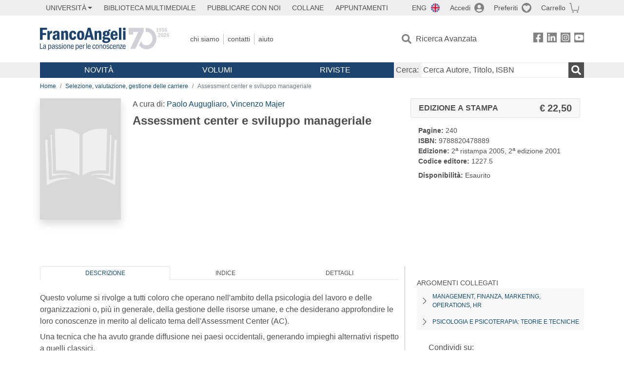

--- FILE ---
content_type: text/html; charset=utf-8
request_url: https://www.francoangeli.it/Libro/Assessment-center-e-sviluppo-manageriale?Id=4196
body_size: 23696
content:

<!DOCTYPE html>
<html lang="it">
<head>



    <!--
     //Inizializzazione variabile di sistema
     //Gestione CookieManClient
     -->

    <!-- Google Tag Manager -->
    <script>
        (function (w, d, s, l, i) {
            w[l] = w[l] || []; w[l].push({
                'gtm.start':
                    new Date().getTime(), event: 'gtm.js'
            }); var f = d.getElementsByTagName(s)[0],
                j = d.createElement(s), dl = l != 'dataLayer' ? '&l=' + l : ''; j.async = true; j.src =
                    'https://www.googletagmanager.com/gtm.js?id=' + i + dl; f.parentNode.insertBefore(j, f);
        })(window, document, 'script', 'dataLayer', 'GTM-MSTLCM6');</script>
    <!-- End Google Tag Manager -->
    <!--Facebook Pixel-->
    <!--End facebook Pixel -->
    <meta charset="UTF-8">
    <meta name="viewport" content="width=device-width, initial-scale=1, shrink-to-fit=no">
    <!--
        <meta name="twitter:card" content="summary" />
        <meta name="twitter:site" content="@AngeliEdizioni" />
        -->


    <meta property="og:locale" content="it_IT" />
    <meta property="og:type" content="website" />
    <meta property="og:site_name" content="FrancoAngeli" />
    <meta http="Content-Language" content="it">

        <meta name="author" content="" />

        <title>Assessment center e sviluppo manageriale</title>
        <meta name="title" content="Assessment center e sviluppo manageriale" />
        <meta property="og:title" content="Assessment center e sviluppo manageriale" />

        <meta name="description" content="&#xD;&#xA;Questo volume si rivolge a tutti coloro che operano nell&#x27;ambito della psicologia del lavoro e delle organizzazioni o, pi&#xF9; in generale, della gestione delle risorse umane, e che desiderano approfondire le loro conoscenze in merito al delicato tema dell&#x27;Assessment Center (AC).&#xD;&#xA;Una tecnica che ha avuto grande diffusione nei paesi occidentali, generando impieghi alternativi rispetto a quelli classici. &#xD;&#xA;Dall&#x27;originario utilizzo per la selezione del personale, l&#x27;AC &#xE8; passato ad essere uno strumento di valutazione del potenziale e di orientamento, fino all&#x27;impiego - ai giorni nostri - nel campo della formazione e dello sviluppo delle capacit&#xE0; manageriali. &#xD;&#xA;Il volume presenta e commenta le principali e pi&#xF9; significative tecniche di progettazione e gestione di un programma di AC, alla luce di alcune ricerche condotte in ambito internazionale.&#xD;&#xA;Lungi dall&#x27;essere un manuale di AC, questo volume fornisce alcune linee guida sull&#x27;argomento, che consentano agli operatori di indirizzare meglio le loro scelte, sulla base delle esperienze gi&#xE0; condotte sulla tecnica.&#xD;&#xA;&#xD;&#xA;Paolo Augugliaro, laureato in Psicologia, ha maturato esperienze nella consulenza aziendale. Attualmente opera quale esperto di valutazione delle prestazioni e del potenziale, nonch&#xE9; di programmazione dello sviluppo dei dirigenti presso la Sip.&#xD;&#xA;&#xD;&#xA;Vincenzo Majer, docente di Psicologia del lavoro presso l&#x27;Universit&#xE0; di Padova, si occupa di ricerche nel campo della selezione, della valutazione del potenziale delle risorse umane, nonch&#xE9; della formazione.&#xD;&#xA;Vittorio Rubini, professore ordinario di Teorie e tecniche dei test di personalit&#xE0; e Preside della Facolt&#xE0; di Magistero dell&#x27;Universit&#xE0; di Padova, ha effettuato ricerche nell&#x27;ambito del pensiero convergente-divergente.&#xD;&#xA;Franco Favaro, laureato in Psicologia, ha sviluppato una significativa esperienza di progettazione e gestione di sistemi di valutazione del potenziale e delle prestazioni delle risorse umane presso un&#x27;azienda di servizi del terziario avanzato.&#xD;&#xA;&#xD;&#xA;" />
        <meta property="og:description" content="&#xD;&#xA;Questo volume si rivolge a tutti coloro che operano nell&#x27;ambito della psicologia del lavoro e delle organizzazioni o, pi&#xF9; in generale, della gestione delle risorse umane, e che desiderano approfondire le loro conoscenze in merito al delicato tema dell&#x27;Assessment Center (AC).&#xD;&#xA;Una tecnica che ha avuto grande diffusione nei paesi occidentali, generando impieghi alternativi rispetto a quelli classici. &#xD;&#xA;Dall&#x27;originario utilizzo per la selezione del personale, l&#x27;AC &#xE8; passato ad essere uno strumento di valutazione del potenziale e di orientamento, fino all&#x27;impiego - ai giorni nostri - nel campo della formazione e dello sviluppo delle capacit&#xE0; manageriali. &#xD;&#xA;Il volume presenta e commenta le principali e pi&#xF9; significative tecniche di progettazione e gestione di un programma di AC, alla luce di alcune ricerche condotte in ambito internazionale.&#xD;&#xA;Lungi dall&#x27;essere un manuale di AC, questo volume fornisce alcune linee guida sull&#x27;argomento, che consentano agli operatori di indirizzare meglio le loro scelte, sulla base delle esperienze gi&#xE0; condotte sulla tecnica.&#xD;&#xA;&#xD;&#xA;Paolo Augugliaro, laureato in Psicologia, ha maturato esperienze nella consulenza aziendale. Attualmente opera quale esperto di valutazione delle prestazioni e del potenziale, nonch&#xE9; di programmazione dello sviluppo dei dirigenti presso la Sip.&#xD;&#xA;&#xD;&#xA;Vincenzo Majer, docente di Psicologia del lavoro presso l&#x27;Universit&#xE0; di Padova, si occupa di ricerche nel campo della selezione, della valutazione del potenziale delle risorse umane, nonch&#xE9; della formazione.&#xD;&#xA;Vittorio Rubini, professore ordinario di Teorie e tecniche dei test di personalit&#xE0; e Preside della Facolt&#xE0; di Magistero dell&#x27;Universit&#xE0; di Padova, ha effettuato ricerche nell&#x27;ambito del pensiero convergente-divergente.&#xD;&#xA;Franco Favaro, laureato in Psicologia, ha sviluppato una significativa esperienza di progettazione e gestione di sistemi di valutazione del potenziale e delle prestazioni delle risorse umane presso un&#x27;azienda di servizi del terziario avanzato.&#xD;&#xA;&#xD;&#xA;" />

    <meta name="url" property="og:url" content="https://www.francoangeli.it/Libro/Assessment-center-e-sviluppo-manageriale?Id=4196" />

        <meta property="og:image:width" content="600" />
        <meta property="og:image:height" content="900" />
        <meta name="image" property="og:image" content="https://static.francoangeli.it/fa-libri-copertine/1000/1227_5.jpg" />



    <meta name="copyright" content="francoangeli.it, FrancoAngeli Editore, Edizioni FrancoAngeli, Franco Angeli" />

    <link rel="preconnect" href="https://fonts.gstatic.com">
    <link rel="stylesheet" href="https://fonts.googleapis.com/icon?family=Material+Icons">
    <script defer src="https://unpkg.com/htmx.org@1.5.0" integrity="sha384-oGA+prIp5Vchu6we2YkI51UtVzN9Jpx2Z7PnR1I78PnZlN8LkrCT4lqqqmDkyrvI" crossorigin="anonymous"></script>

    <link href="https://cdn.jsdelivr.net/npm/bootstrap@5.1.1/dist/css/bootstrap.min.css" rel="stylesheet" integrity="sha384-F3w7mX95PdgyTmZZMECAngseQB83DfGTowi0iMjiWaeVhAn4FJkqJByhZMI3AhiU" crossorigin="anonymous">
    <link rel="stylesheet" href="https://cdn.jsdelivr.net/npm/bootstrap-icons@1.11.3/font/bootstrap-icons.min.css">

    <link rel="stylesheet" href="/assets/vendor/owlcarousel2.3.4/assets/owl.carousel.min.css">


    <link href="https://cdn.jsdelivr.net/npm/select2@4.1.0-rc.0/dist/css/select2.min.css" rel="stylesheet" />


    <link rel="stylesheet" href="/assets/styles.css?v=x_TMoQ9gV0AXTW3z_8yWsHqGHoFJMFPMJLfnFGa06sY" />
    <link rel="stylesheet" href="/assets/navigation.css?v=j_6Yti_AyLZb8e605E-q5Gy7RsDRlqLNe2x_CKAqc4A" />

    <script src="/lib/jquery-3.6.0.min.js"></script>
    <script src="/lib/jquery-ui.min.js"></script>
    <script src="/lib/bootstrap.bundle.min.js"></script>
    <script src="/lib/select2.min.js"></script>
    <script src="/assets/vendor/owlcarousel2.3.4/owl.carousel.min.js"></script>


    
        <script type="application/ld+json">
            {
            "@context":"https://schema.org",
            "@type": "WebPage",

"image":"https://static.francoangeli.it/fa-libri-copertine/400/1227_5.jpg",                            "mainEntity":
                            {
                            "@context":"https://schema.org",
                            "@type":"Book",
                            "name" : "Assessment center e sviluppo manageriale. ",
                            "url" : "https://www.francoangeli.it/Libro/Assessment-center-e-sviluppo-manageriale?Id=4196",
"author":[],                            "workExample":
                            [
                            {
                            "@type": "Book",
                            "isbn": "9788820478889",
                            "bookFormat":"https://schema.org/HardCover",
"bookEdition":"2<sup>a</sup> edizione",                            "potentialAction":
                            {
                            "@type": "ReadAction",
                            "target":
                            {
                            "@type":"EntryPoint",
                            "urlTemplate":"https://www.francoangeli.it/Libro/Assessment-center-e-sviluppo-manageriale?Id=4196",
                            "actionPlatform":
                            [
                            "http://schema.org/DesktopWebPlatform",
                            "http://schema.org/IOSPlatform",
                            "http://schema.org/AndroidPlatform"
                            ]
                            },
                            "expectsAcceptanceOf":
                            {
                            "@type":"Offer",
"Price":22.50,
"priceCurrency":"EUR",                            "availability":"https://schema.org/InStock"
                            }
                            }
                            }
                            ],
                            "copyrightYear":"2001",
                            "numberOfPages":"240",
                            "description": "",
                            "publisher":
                            {
                            "@type":"Organization",
                            "name": "FrancoAngeli"
                            }
                            }
                            }
        </script>

    
    

                <meta property="og:price:amount" content=" 22.50" />
                <meta property="og:price:currency" content="EUR" />
                <meta property="product:brand" content="FrancoAngeli" />
                <meta property="product:retailer_item_id" content="1227.5" />
                    <meta property="product:availability" content="Out of stock" />
                <meta property="product:category" content="543543" />
                <meta property="product:isbn" content="9788820478889" />
            
    

</head>
<body class="pagina-ricerca-avanzata  ">
    <!-- Google Tag Manager (noscript) -->
    <noscript>
        <iframe src="https://www.googletagmanager.com/ns.html?id=GTM-MSTLCM6"
                height="0" width="0" style="display:none;visibility:hidden"></iframe>
    </noscript>
    <!-- End Google Tag Manager (noscript) -->
    <div id="shadowlayer" class=""></div>


    <header class="container-full">
        <div class="menu-wrapper">
            <div class="top">
                <div class="visually-hidden-focusable">
                    <ul>
                        <li><a href="#anchor-menu-content" class="visually-hidden-focusable">Menu</a></li>
                        <li><a href="#anchor-main-content" class="visually-hidden-focusable">Main content</a></li>
                        <li><a href="#anchor-footer-content" class="visually-hidden-focusable">Footer</a></li>
                    </ul>
                </div>
            </div>
            <div class="middle"></div>
            <div class="bottom"></div>
        </div>
        <section class="container menu" id="main-menu">
            <nav class="mobile" data-role="mobile">
                    <a class="ico margin i-flag-eng no-hover" href="/SetLanguage?culture=en&returnUrl=%2FLibro%2FAssessment-center-e-sviluppo-manageriale%3FId%3D4196"
                       role="button" tabindex="0" aria-label="Lingua inglese"></a>

                <div class="ico i-info open-menu" data-menu="info" role="button" tabindex="0" aria-label="Info" aria-controls="info" aria-expanded="false"></div>

                    <a href="/Account/Login" class="ico i-account" data-location="/Account/Login" role="button" tabindex="0" aria-label="Login"></a>
                <a href="/Wishlist" class="ico i-preferiti " role="button" tabindex="0" aria-label="Preferiti"></a>
                <a href="/carrello/carrello" class="ico i-carrello " role="button" tabindex="0" aria-label="Carrello"></a>
                <div class="ico i-menu open-menu" data-menu="mobile" role="button" tabindex="0" aria-label="Menu" aria-haspopup="true" aria-expanded="false"></div>
            </nav>

            <nav class="topleft" data-role="topleft" id="mobile-menu-wrapper" aria-hidden="false">
                <div class="dropdown menu-item submenu">
                    <button class="btn btn-dropdown dropdown-toggle gray2 whiteOnFocus" type="button" id="dropdownMenuButton" data-bs-toggle="dropdown" aria-haspopup="true" aria-expanded="false">
                        <span id="dropdownUnivLink"> Università</span>
                    </button>
                    <div class="dropdown-menu" aria-labelledby="dropdownMenuButton">
                        <div class="link-list-wrapper">
                            <ul class="link-list">
                                <li><a class="dropdown-item list-item menu-item gray2 whiteOnFocus" href="/AreaUniversitaria/ServiziPerDocenti"><span>Docenti</span></a></li>
                                <li><a class="dropdown-item list-item menu-item gray2 whiteOnFocus" href="/AreaUniversitaria/ServiziPerStudenti"><span>Studenti</span></a></li>
                            </ul>
                        </div>
                    </div>
                </div>

                <a href="/multimedia" class="btn menu-item gray2"> Biblioteca Multimediale</a>
                <a href="/autori/16" class="btn menu-item gray2">Pubblicare con Noi</a>
                <a href="/collane" class="btn menu-item gray2">Collane</a>
                <a href="/appuntamenti" class="btn menu-item gray2">Appuntamenti</a>
            </nav>

            <nav class="actions topright" data-role="topright">

                    <a class="menu-item ico margin i-flag-eng no-hover" href="/SetLanguage?culture=en&returnUrl=%2FLibro%2FAssessment-center-e-sviluppo-manageriale%3FId%3D4196">ENG</a>

                    <a href="/Account/Login" class="menu-item login ico margin i-account gray2" data-location="/Account/Login">Accedi</a>

                <a id="iconaPreferiti" href="/Wishlist" class="menu-item ico margin i-preferiti gray2 ">Preferiti</a>
                <a id="iconaCarrello" href="/Carrello/Carrello" class="menu-item ico margin i-carrello gray2 ">Carrello</a>
            </nav>

            <nav class="branding" data-role="branding">
                <a href="/" class="logo" aria-label="Home FrancoAngeli Editore"></a>
            </nav>

            <nav class="info" data-role="info">
                <a href="/chi-siamo" class="menu-item gray2">Chi Siamo</a>
                <a href="/contatti" class="menu-item gray2">Contatti</a>
                <a href="/aiuto/" class="menu-item gray2">Aiuto</a>
            </nav>

            <nav class="search" data-role="search" id="mobile-menu-wrapper" aria-hidden="false">
                <a href="/ricerca-avanzata" class="menu-item ico-pre margin i-ricerca ricerca-avanzata ">Ricerca Avanzata</a>
            </nav>

            <nav class="social" data-role="social">
                <a href="/Facebook" class="menu-item ico i-fb filter" aria-label="FrancoAngeli su Facebook"></a>
                <a href="/Linkedin" class="menu-item ico i-ln filter" aria-label="FrancoAngeli su Linkedin" target="blank"></a>
                <a href="https://www.instagram.com/edizionifrancoangeli" class="menu-item ico  i-in filter" aria-label="FrancoAngeli su Instagram" target="blank"></a>
                <a href="https://www.youtube.com/channel/UC_bT337D8dxHFVPCbb1Yl4g" class="menu-item ico  i-yt filter" aria-label="FrancoAngeli su YouTube" target="blank"></a>
            </nav>

            <div id="anchor-menu-content" class="visually-hidden">Menu</div>


            
<nav class="main" data-role="main" id="mobile-menu-wrapper" aria-hidden="false">
    <button class="btn whiteOnFocusMenu menu-item megamenu d-lg-flex" type="button" id="dropdownMenuButtonNovita" data-bs-toggle="dropdown" aria-haspopup="true" aria-expanded="false">
        <span class="menu-item megamenu-toggle">
            <i class="bi bi-chevron-down menu-icon-down d-block d-lg-none d-none"></i>
            <i class="bi bi-chevron-right menu-icon-right d-block d-lg-none"></i>
            Novità
        </span>
    </button>
    <div class="dropdown-menu row w-100 fs-7" aria-labelledby="dropdownMenuButtonNovita">
        <div class="row">
            <div class="col-12 col-lg-8 link-list-wrapper mobile-only-menu">
                <p class="text-start fw-bold text-uppercase">Novità in Libreria</p>
                <div class="row">
                    <div class="col-12 col-lg-6 d-flex flex-column align-items-start">
                        <ul class="link-list">
                                <li><a href="/Novita?cat=E" class="menu-item mega-item gray2 text-uppercase" aria-label="Antropologia">Antropologia</a></li>
                                <li><a href="/Novita?cat=A" class="menu-item mega-item gray2 text-uppercase" aria-label="Architettura, design, arte, territorio">Architettura, design, arte, territorio</a></li>
                                <li><a href="/Novita?cat=F" class="menu-item mega-item gray2 text-uppercase" aria-label="Comunicazione e media">Comunicazione e media</a></li>
                                <li><a href="/Novita?cat=D" class="menu-item mega-item gray2 text-uppercase" aria-label="Didattica, scienze della formazione">Didattica, scienze della formazione</a></li>
                                <li><a href="/Novita?cat=B" class="menu-item mega-item gray2 text-uppercase" aria-label="Economia, economia aziendale">Economia, economia aziendale</a></li>
                                <li><a href="/Novita?cat=H" class="menu-item mega-item gray2 text-uppercase" aria-label="Efficacia personale, carriere, lavoro">Efficacia personale, carriere, lavoro</a></li>
                                <li><a href="/Novita?cat=C" class="menu-item mega-item gray2 text-uppercase" aria-label="Filosofia, letteratura, linguistica, storia">Filosofia, letteratura, linguistica, storia</a></li>
                                <li><a href="/Novita?cat=I" class="menu-item mega-item gray2 text-uppercase" aria-label="Informatica, ingegneria">Informatica, ingegneria</a></li>
                        </ul>
                    </div>
                    <div class="col-12 col-lg-6 d-flex flex-column align-items-start">
                        <ul class="link-list">
                                    <li><a href="/Novita?cat=M" class="menu-item mega-item gray2 text-uppercase" aria-label="Management, finanza, marketing, operations, HR">Management, finanza, marketing, operations, HR</a></li>
                                    <li><a href="/Novita?cat=K" class="menu-item mega-item gray2 text-uppercase" aria-label="Medicina, sanit&#xE0;">Medicina, sanit&#xE0;</a></li>
                                    <li><a href="/Novita?cat=Q" class="menu-item mega-item gray2 text-uppercase" aria-label="Politica, diritto">Politica, diritto</a></li>
                                    <li><a href="/Novita?cat=R" class="menu-item mega-item gray2 text-uppercase" aria-label="Politiche e servizi sociali">Politiche e servizi sociali</a></li>
                                    <li><a href="/Novita?cat=P" class="menu-item mega-item gray2 text-uppercase" aria-label="Psicologia e psicoterapia: teorie e tecniche">Psicologia e psicoterapia: teorie e tecniche</a></li>
                                    <li><a href="/Novita?cat=V" class="menu-item mega-item gray2 text-uppercase" aria-label="Psicologia, benessere, autoaiuto">Psicologia, benessere, autoaiuto</a></li>
                                    <li><a href="/Novita?cat=L" class="menu-item mega-item gray2 text-uppercase" aria-label="Scienze">Scienze</a></li>
                                    <li><a href="/Novita?cat=T" class="menu-item mega-item gray2 text-uppercase" aria-label="Sociologia">Sociologia</a></li>
                        </ul>
                    </div>
                </div>

            </div>
            <div class="col-12 col-lg-4 border-start mobile-only-menu">
                <p class="text-start fw-bold text-uppercase">Le Riviste: Ultime Uscite</p>
                        <div class="accordion accordion-flush" aria-label="Argomento rivista Economia">
                            <div class="col d-flex flex-column align-items-start">
                                <span class="menu-acc-toggle chv menu-item gray2 text-uppercase" role="button" tabindex="0" aria-controls="listRiviste-Economia" aria-expanded="false">Economia</span>
                                <div class="menu-acc-content" id="listRiviste-Economia">
                                    <ul class="link-list">
                                            <li><a href="/riviste/sommario/10" class="menu-item gray2" aria-label="ECONOMICS AND POLICY OF ENERGY AND THE ENVIRONMENT">ECONOMICS AND POLICY OF ENERGY AND THE ENVIRONMENT</a></li>
                                            <li><a href="/riviste/sommario/14" class="menu-item gray2" aria-label="ECONOMIA E SOCIET&#xC0; REGIONALE ">ECONOMIA E SOCIET&#xC0; REGIONALE </a></li>
                                            <li><a href="/riviste/sommario/121" class="menu-item gray2" aria-label="HISTORY OF ECONOMIC THOUGHT AND POLICY">HISTORY OF ECONOMIC THOUGHT AND POLICY</a></li>
                                            <li><a href="/riviste/sommario/163" class="menu-item gray2" aria-label="FINANCIAL REPORTING">FINANCIAL REPORTING</a></li>
                                            <li><a href="/riviste/sommario/212" class="menu-item gray2" aria-label="CORPORATE GOVERNANCE AND RESEARCH &amp; DEVELOPMENT STUDIES">CORPORATE GOVERNANCE AND RESEARCH &amp; DEVELOPMENT STUDIES</a></li>
                                            <li><a href="/riviste/sommario/214" class="menu-item gray2" aria-label="Economia agro-alimentare">Economia agro-alimentare</a></li>
                                            <li><a href="/riviste/sommario/228" class="menu-item gray2" aria-label="RIVISTA DI STUDI SULLA SOSTENIBILITA&#x27;">RIVISTA DI STUDI SULLA SOSTENIBILITA&#x27;</a></li>
                                            <li><a href="/riviste/sommario/228" class="menu-item gray2" aria-label="RIVISTA DI STUDI SULLA SOSTENIBILITA&#x27;">RIVISTA DI STUDI SULLA SOSTENIBILITA&#x27;</a></li>
                                    </ul>
                                </div>
                            </div>
                        </div>
                        <div class="accordion accordion-flush" aria-label="Argomento rivista Psicologia e Psicoterapia">
                            <div class="col d-flex flex-column align-items-start">
                                <span class="menu-acc-toggle chv menu-item gray2 text-uppercase" role="button" tabindex="0" aria-controls="listRiviste-Psicologia e Psicoterapia" aria-expanded="false">Psicologia e Psicoterapia</span>
                                <div class="menu-acc-content" id="listRiviste-Psicologia e Psicoterapia">
                                    <ul class="link-list">
                                            <li><a href="/riviste/sommario/231" class="menu-item gray2" aria-label="PSICOLOGIA DI COMUNITA&#x27;">PSICOLOGIA DI COMUNITA&#x27;</a></li>
                                            <li><a href="/riviste/sommario/213" class="menu-item gray2" aria-label="QUADERNI DI PSICOTERAPIA COGNITIVA">QUADERNI DI PSICOTERAPIA COGNITIVA</a></li>
                                            <li><a href="/riviste/sommario/195" class="menu-item gray2" aria-label="PSICOTERAPIA PSICOANALITICA">PSICOTERAPIA PSICOANALITICA</a></li>
                                            <li><a href="/riviste/sommario/227" class="menu-item gray2" aria-label="QUADERNI DI GESTALT">QUADERNI DI GESTALT</a></li>
                                            <li><a href="/riviste/sommario/22" class="menu-item gray2" aria-label="INTERAZIONI">INTERAZIONI</a></li>
                                            <li><a href="/riviste/sommario/34" class="menu-item gray2" aria-label="PSICOTERAPIA E SCIENZE UMANE">PSICOTERAPIA E SCIENZE UMANE</a></li>
                                            <li><a href="/riviste/sommario/106" class="menu-item gray2" aria-label="RIVISTA SPERIMENTALE DI FRENIATRIA">RIVISTA SPERIMENTALE DI FRENIATRIA</a></li>
                                    </ul>
                                </div>
                            </div>
                        </div>
                        <div class="accordion accordion-flush" aria-label="Argomento rivista Sociologia">
                            <div class="col d-flex flex-column align-items-start">
                                <span class="menu-acc-toggle chv menu-item gray2 text-uppercase" role="button" tabindex="0" aria-controls="listRiviste-Sociologia" aria-expanded="false">Sociologia</span>
                                <div class="menu-acc-content" id="listRiviste-Sociologia">
                                    <ul class="link-list">
                                            <li><a href="/riviste/sommario/107" class="menu-item gray2" aria-label="SALUTE E SOCIET&#xC0;">SALUTE E SOCIET&#xC0;</a></li>
                                            <li><a href="/riviste/sommario/109" class="menu-item gray2" aria-label="RIV Rassegna Italiana di Valutazione">RIV Rassegna Italiana di Valutazione</a></li>
                                            <li><a href="/riviste/sommario/149" class="menu-item gray2" aria-label="MONDI MIGRANTI">MONDI MIGRANTI</a></li>
                                            <li><a href="/riviste/sommario/73" class="menu-item gray2" aria-label="STUDI ORGANIZZATIVI ">STUDI ORGANIZZATIVI </a></li>
                                    </ul>
                                </div>
                            </div>
                        </div>
                        <div class="accordion accordion-flush" aria-label="Argomento rivista Scienze del territorio">
                            <div class="col d-flex flex-column align-items-start">
                                <span class="menu-acc-toggle chv menu-item gray2 text-uppercase" role="button" tabindex="0" aria-controls="listRiviste-Scienze del territorio" aria-expanded="false">Scienze del territorio</span>
                                <div class="menu-acc-content" id="listRiviste-Scienze del territorio">
                                    <ul class="link-list">
                                            <li><a href="/riviste/sommario/188" class="menu-item gray2" aria-label="CRIOS">CRIOS</a></li>
                                            <li><a href="/riviste/sommario/217" class="menu-item gray2" aria-label="RIVISTA GEOGRAFICA ITALIANA">RIVISTA GEOGRAFICA ITALIANA</a></li>
                                            <li><a href="/riviste/sommario/224" class="menu-item gray2" aria-label="RIVISTA ITALIANA DI ACUSTICA">RIVISTA ITALIANA DI ACUSTICA</a></li>
                                    </ul>
                                </div>
                            </div>
                        </div>
                        <div class="accordion accordion-flush" aria-label="Argomento rivista Politica, diritto">
                            <div class="col d-flex flex-column align-items-start">
                                <span class="menu-acc-toggle chv menu-item gray2 text-uppercase" role="button" tabindex="0" aria-controls="listRiviste-Politica, diritto" aria-expanded="false">Politica, diritto</span>
                                <div class="menu-acc-content" id="listRiviste-Politica, diritto">
                                    <ul class="link-list">
                                            <li><a href="/riviste/sommario/165" class="menu-item gray2" aria-label="CITTADINANZA EUROPEA (LA)">CITTADINANZA EUROPEA (LA)</a></li>
                                            <li><a href="/riviste/sommario/116" class="menu-item gray2" aria-label="DEMOCRAZIA E DIRITTO">DEMOCRAZIA E DIRITTO</a></li>
                                    </ul>
                                </div>
                            </div>
                        </div>
                        <div class="accordion accordion-flush" aria-label="Argomento rivista Scienze della formazione">
                            <div class="col d-flex flex-column align-items-start">
                                <span class="menu-acc-toggle chv menu-item gray2 text-uppercase" role="button" tabindex="0" aria-controls="listRiviste-Scienze della formazione" aria-expanded="false">Scienze della formazione</span>
                                <div class="menu-acc-content" id="listRiviste-Scienze della formazione">
                                    <ul class="link-list">
                                            <li><a href="/riviste/sommario/191" class="menu-item gray2" aria-label="EDUCATION SCIENCES AND  SOCIETY">EDUCATION SCIENCES AND  SOCIETY</a></li>
                                            <li><a href="/riviste/sommario/215" class="menu-item gray2" aria-label="EXCELLENCE AND INNOVATION IN LEARNING AND TEACHING">EXCELLENCE AND INNOVATION IN LEARNING AND TEACHING</a></li>
                                            <li><a href="/riviste/sommario/234" class="menu-item gray2" aria-label="QUADERNI DI DIDATTICA DELLA SCRITTURA">QUADERNI DI DIDATTICA DELLA SCRITTURA</a></li>
                                    </ul>
                                </div>
                            </div>
                        </div>
                        <div class="accordion accordion-flush" aria-label="Argomento rivista Storia">
                            <div class="col d-flex flex-column align-items-start">
                                <span class="menu-acc-toggle chv menu-item gray2 text-uppercase" role="button" tabindex="0" aria-controls="listRiviste-Storia" aria-expanded="false">Storia</span>
                                <div class="menu-acc-content" id="listRiviste-Storia">
                                    <ul class="link-list">
                                            <li><a href="/riviste/sommario/164" class="menu-item gray2" aria-label="ITALIA CONTEMPORANEA">ITALIA CONTEMPORANEA</a></li>
                                            <li><a href="/riviste/sommario/50" class="menu-item gray2" aria-label="SOCIET&#xC0; E STORIA ">SOCIET&#xC0; E STORIA </a></li>
                                    </ul>
                                </div>
                            </div>
                        </div>
                        <div class="accordion accordion-flush" aria-label="Argomento rivista Filosofia">
                            <div class="col d-flex flex-column align-items-start">
                                <span class="menu-acc-toggle chv menu-item gray2 text-uppercase" role="button" tabindex="0" aria-controls="listRiviste-Filosofia" aria-expanded="false">Filosofia</span>
                                <div class="menu-acc-content" id="listRiviste-Filosofia">
                                    <ul class="link-list">
                                            <li><a href="/riviste/sommario/71" class="menu-item gray2" aria-label="SOCIET&#xC0; DEGLI INDIVIDUI (LA)">SOCIET&#xC0; DEGLI INDIVIDUI (LA)</a></li>
                                    </ul>
                                </div>
                            </div>
                        </div>
            </div>
        </div>
        <p class="mega-footer">Per restare informati sulle nostre novità e le ultime uscite delle nostre riviste, iscriviti alle nostre <a href="/Informatemi"><strong>Newsletter</strong></a></p>
    </div>

    <button class="btn whiteOnFocusMenu menu-item megamenu" type="button" id="dropdownMenuButtonVolumi" data-bs-toggle="dropdown" aria-haspopup="true" aria-expanded="false">
        <span class="menu-item megamenu-toggle">
            <i class="bi bi-chevron-down menu-icon-down d-block d-lg-none d-none"></i>
            <i class="bi bi-chevron-right menu-icon-right d-block d-lg-none"></i>
            Volumi
        </span>
    </button>
    <div class="dropdown-menu row fs-7 text-uppercase" aria-labelledby="dropdownMenuButtonVolumi">
        <div class="link-list-wrapper">
            <ul class="link-list">
                        <li><a href="/Volumi?cat=E" class="menu-item mega-item gray2" aria-label="Antropologia">Antropologia</a></li>
                        <li><a href="/Volumi?cat=A" class="menu-item mega-item gray2" aria-label="Architettura, design, arte, territorio">Architettura, design, arte, territorio</a></li>
                        <li><a href="/Volumi?cat=F" class="menu-item mega-item gray2" aria-label="Comunicazione e media">Comunicazione e media</a></li>
                        <li><a href="/Volumi?cat=D" class="menu-item mega-item gray2" aria-label="Didattica, scienze della formazione">Didattica, scienze della formazione</a></li>
                        <li><a href="/Volumi?cat=B" class="menu-item mega-item gray2" aria-label="Economia, economia aziendale">Economia, economia aziendale</a></li>
                        <li><a href="/Volumi?cat=H" class="menu-item mega-item gray2" aria-label="Efficacia personale, carriere, lavoro">Efficacia personale, carriere, lavoro</a></li>
                        <li><a href="/Volumi?cat=C" class="menu-item mega-item gray2" aria-label="Filosofia, letteratura, linguistica, storia">Filosofia, letteratura, linguistica, storia</a></li>
                        <li><a href="/Volumi?cat=I" class="menu-item mega-item gray2" aria-label="Informatica, ingegneria">Informatica, ingegneria</a></li>
                        <li><a href="/Volumi?cat=M" class="menu-item mega-item gray2" aria-label="Management, finanza, marketing, operations, HR">Management, finanza, marketing, operations, HR</a></li>
                        <li><a href="/Volumi?cat=K" class="menu-item mega-item gray2" aria-label="Medicina, sanit&#xE0;">Medicina, sanit&#xE0;</a></li>
                        <li><a href="/Volumi?cat=Q" class="menu-item mega-item gray2" aria-label="Politica, diritto">Politica, diritto</a></li>
                        <li><a href="/Volumi?cat=R" class="menu-item mega-item gray2" aria-label="Politiche e servizi sociali">Politiche e servizi sociali</a></li>
                        <li><a href="/Volumi?cat=P" class="menu-item mega-item gray2" aria-label="Psicologia e psicoterapia: teorie e tecniche">Psicologia e psicoterapia: teorie e tecniche</a></li>
                        <li><a href="/Volumi?cat=V" class="menu-item mega-item gray2" aria-label="Psicologia, benessere, autoaiuto">Psicologia, benessere, autoaiuto</a></li>
                        <li><a href="/Volumi?cat=L" class="menu-item mega-item gray2" aria-label="Scienze">Scienze</a></li>
                        <li><a href="/Volumi?cat=T" class="menu-item mega-item gray2" aria-label="Sociologia">Sociologia</a></li>
            </ul>
            <p class="mega-footer">Per restare informati sulle nostre novità e le ultime uscite delle nostre riviste, iscriviti alle nostre <a href="/Informatemi"><strong>Newsletter</strong></a></p>
        </div>
    </div>

    <button class="btn whiteOnFocusMenu menu-item megamenu" type="button" id="dropdownMenuButtonRiviste" data-bs-toggle="dropdown" aria-haspopup="true" aria-expanded="false">
        <span class="menu-item megamenu-toggle">
            <i class="bi bi-chevron-down menu-icon-down d-block d-lg-none d-none"></i>
            <i class="bi bi-chevron-right menu-icon-right d-block d-lg-none"></i>
            Riviste
        </span>
    </button>
    <div class="dropdown-menu row  fs-7 text-uppercase" aria-labelledby="dropdownMenuButtonRiviste">
        <div class="link-list-wrapper">
            <ul class="link-list">
                <li></><a href="/riviste/sommari" class="menu-item mega-item gray2" aria-label="Elenco Alfabetico">Elenco Alfabetico</a></li>
                <li><a href="/riviste/discipline" class="menu-item mega-item gray2" aria-label="Elenco per Disciplina">Elenco per Disciplina</a></li>
                <li><a href="/aiuto/13" class="menu-item mega-item gray2" aria-label="Servizi per Biblioteche ed Enti">Servizi per Biblioteche ed Enti</a></li>
                <li><a href="/aiuto/15" class="menu-item mega-item gray2" aria-label="Servizi per Atenei">Servizi per Atenei</a></li>
                <li><a href="/aiuto/5" class="menu-item mega-item gray2" aria-label="Servizi per Utenti Privati">Servizi per Utenti Privati </a></li>
                <li><a href="/aiuto/40" class="menu-item mega-item gray2" aria-label="Arretrati">Arretrati</a></li>
            </ul>
            <p class="mega-footer">Per restare informati sulle nostre novità e le ultime uscite delle nostre riviste, iscriviti alle nostre <a href="/Informatemi"><strong>Newsletter</strong></a></p>
        </div>
    </div>
</nav>

<nav class="searchbox" data-role="searchbox">
    <form method="get" action="/Risultati">
        <div style="align-self:center;" class="m-1">
            <label for="input-search">Cerca:</label>
        </div>

        <input type="text" name="Ta" id="input-search" class="searchbox-input" aria-label="Cerca Autore, Titolo, ISBN" placeholder="Cerca Autore, Titolo, ISBN" autocomplete="off" />
        <button type="submit" class="ico i-ricerca ricerca" aria-label="Ricerca"></button>
    </form>

    <div class="risultato"></div>
</nav>


            <nav class="account" data-role="account">
                <a href="/account" class="menu-item" aria-label="I miei dati">I miei dati</a>
                <a href="/account/recapiti" class="menu-item" aria-label="Indirizzi">Indirizzi</a>
                <a href="/account/newsletter" class="menu-item" aria-label="Newsletter">Newsletter</a>
                <a href="/account/EbookAcquistati" class="menu-item" aria-label="e-Book">e-Book</a>
                <a href="/account/abbonamenti" class="menu-item" aria-label="Abbonamenti">Abbonamenti</a>
                <a href="/account/fascicoli" class="menu-item" aria-label="Fascicoli">Fascicoli</a>
                <a href="/account/downloadcredit" class="menu-item" aria-label="Download Credit</">Download Credit</a>
                <a href="/account/ordini" class="menu-item" aria-label="Ordini">Ordini</a>
                <a href="/account/sicurezza" class="menu-item" aria-label="Password">Password</a>
                <!-- <a href="/account/" class="menu-item">Storico</a> -->
                <!-- <p class="section-title" >Area Docente</p> -->
                <a href="/account/docente-modulo" class="menu-item" aria-label="Modulo Richieste">Modulo Richieste</a>
                <a href="/account/docente-richiesta" class="menu-item" aria-label="Volumi Richiesti">Volumi Richiesti</a>
                <!-- <p class="section-title" >Area Librerie</p> -->
                <a href="/account/comunicati" class="menu-item" aria-label="Comunicati">Comunicati</a>
                <!-- <a href="/account/librerie" class="menu-item">CAricamento Ordini</a> -->
                <a href="/Account/Logout" class="menu-item" aria-label="Esci">Esci</a>
            </nav>
        </section>
    </header>

    <div id="anchor-main-content" class="visually-hidden">Main content</div>

    





<main role="main" class="container">

    <nav aria-label="breadcrumb">
        <ol class="breadcrumb">
                    <li class="breadcrumb-item"><a href="/">Home</a></li>
                    <li class="breadcrumb-item"><a href="/libri-elenco?Ar=M50.25">Selezione, valutazione, gestione delle carriere</a></li>
            <li class="breadcrumb-item active" aria-current="page">Assessment center e sviluppo manageriale</li>
        </ol>
    </nav>

    

    <article class="row mb-5">
        <section class="col-md-3 col-lg-2">
            <input hidden id="copertinaUrl" value="https://static.francoangeli.it/fa-libri-copertine/400/1227_5.jpg" />
            <picture class="d-flex d-md-block justify-content-center mb-5">
                <img src="https://static.francoangeli.it/fa-libri-copertine/400/1227_5.jpg" class="img-fluid shadow book" onerror="this.onerror=null; this.src='/Assets/Img/MissingBook.png'" alt="Assessment center e sviluppo manageriale">
            </picture>
        </section>

        <section class="col-md-9 col-lg-6">
                <p>A cura di: <a href="/Risultati?R=Ovunque&Tp=true&Aun=Paolo&Au=Augugliaro&Ar=0&Lv=0&">Paolo Augugliaro</a>, <a href="/Risultati?R=Ovunque&Tp=true&Aun=Vincenzo&Au=Majer&Ar=0&Lv=0&">Vincenzo Majer</a></p>
            <input hidden id="soloTitolo" value="Assessment center e sviluppo manageriale" />
            <h1 class="fw-bold fs-4 text-notransform">Assessment center e sviluppo manageriale</h1>
            <h2 class="fs-7 text-notransform"></h2>
            <p></p>
            <div class="d-flex mb-3 mt-4">

            </div>
        </section>

        <section class="col-lg-4">

            <div class="accordion accordion-flush" id="editions">
                <input hidden id="codiceSconto" />

                            <!--Edizion stampa -->
                            <div class="accordion-item mb-1">
                                <h2 class="d-flex accordion-header" id="paper-head">
                                    <button class="btn secondario text-notransform fw-bold justify-content-between px-3 w-100 me-2"
                                            type="button"
                                            data-bs-toggle="collapse"
                                            data-bs-target="#paper"
                                            aria-expanded="true"
                                            aria-controls="paper">
                                        <span class="m-0">Edizione a stampa</span>

                                            <span class="m-0 fs-5 prezzo euro">22,50 </span>

                                    </button>

                                </h2>
                                <div id="paper" class="accordion-collapse collapse  show" data-bs-parent="#editions" aria-labelledby="paper-head">
                                    <div class="accordion-body p-3">
                                            <p class="fs-7 m-0"><strong>Pagine:</strong> 240</p>

                                        <p class="fs-7 m-0"><strong>ISBN:</strong> 9788820478889</p>
                                        <p class="fs-7 m-0">
                                            <strong>Edizione: </strong>2<sup>a</sup> ristampa 2005, 2<sup>a</sup> edizione 2001
                                        </p>

                                        <input hidden id="codiceLibro" value="1227.5">
                                        <p class="fs-7 "><strong>Codice editore: </strong>1227.5</p>


                                            <p class="fs-7">
                                                <strong>Disponibilità:</strong> Esaurito
                                            </p>


                                    </div>
                                </div>
                            </div>
            </div>

        </section>

    </article>

    <div class="layout-sidemenu row">

        <section class="main tab-content col-lg-8 mb-3">

            <ul class="nav nav-tabs mb-4" id="schede-libro-nav" role="tablist">
                <li class="nav-item" role="presentation">
                    <button class="nav-link active" id="descrizione-tab" data-bs-toggle="tab" data-bs-target="#descrizione-content" type="button" role="tab" aria-controls="descrizione" aria-selected="true">Descrizione</button>
                </li>
                <li class="nav-item" role="presentation">
                    <button class="nav-link" id="indice-tab" data-bs-toggle="tab" data-bs-target="#indice-content" type="button" role="tab" aria-controls="indice" aria-selected="false">Indice</button>
                </li>
                <li class="nav-item" role="presentation">
                    <button class="nav-link" id="dettagli-tab" data-bs-toggle="tab" data-bs-target="#dettagli-content" type="button" role="tab" aria-controls="dettagli" aria-selected="false">Dettagli</button>
                </li>



            </ul>
            <div class="tab-content" id="schede-libro-contenuto">
                <div class="tab-pane fade show active" id="descrizione-content" role="tabpanel" aria-labelledby="descrizione-tab">
                    
                    
<p>Questo volume si rivolge a tutti coloro che operano nell'ambito della psicologia del lavoro e delle organizzazioni o, più in generale, della gestione delle risorse umane, e che desiderano approfondire le loro conoscenze in merito al delicato tema dell'Assessment Center (AC).</p>
<p>Una tecnica che ha avuto grande diffusione nei paesi occidentali, generando impieghi alternativi rispetto a quelli classici. </p>
<p>Dall'originario utilizzo per la selezione del personale, l'AC è passato ad essere uno strumento di valutazione del potenziale e di orientamento, fino all'impiego - ai giorni nostri - nel campo della formazione e dello sviluppo delle capacità manageriali. </p>
<p>Il volume presenta e commenta le principali e più significative tecniche di progettazione e gestione di un programma di AC, alla luce di alcune ricerche condotte in ambito internazionale.</p>
<p>Lungi dall'essere un manuale di AC, questo volume fornisce alcune linee guida sull'argomento, che consentano agli operatori di indirizzare meglio le loro scelte, sulla base delle esperienze già condotte sulla tecnica.</p>
<p></p>
<p>Paolo Augugliaro, laureato in Psicologia, ha maturato esperienze nella consulenza aziendale. Attualmente opera quale esperto di valutazione delle prestazioni e del potenziale, nonché di programmazione dello sviluppo dei dirigenti presso la Sip.</p>
<p></p>
<p>Vincenzo Majer, docente di Psicologia del lavoro presso l'Università di Padova, si occupa di ricerche nel campo della selezione, della valutazione del potenziale delle risorse umane, nonché della formazione.</p>
<p>Vittorio Rubini, professore ordinario di Teorie e tecniche dei test di personalità e Preside della Facoltà di Magistero dell'Università di Padova, ha effettuato ricerche nell'ambito del pensiero convergente-divergente.</p>
<p>Franco Favaro, laureato in Psicologia, ha sviluppato una significativa esperienza di progettazione e gestione di sistemi di valutazione del potenziale e delle prestazioni delle risorse umane presso un'azienda di servizi del terziario avanzato.</p>
<p></p>
<p>
                </div>
                <div class="tab-pane fade" id="indice-content" role="tabpanel" aria-labelledby="indice-tab">

                    </p>
Definizione e classificazione, <br>
di Paolo Augugliaro<br>
*  Tipologia delle prove<br>
*  Classificazione<br>
*  Utilizzi dell'AC<br>
Storia e presupposti teorici, <br>
di Paolo Augugliaro<br>
*  Esperienze militari tedesche, inglesi, australiane, americane<br>
*  Esperienze civili australiane, inglesi<br>
*  La prima applicazione in ambito industriale: lo studio AT&T<br>
Metodi di progettazione, <br>
di Paolo Augugliaro<br>
*  I presupposti della progettazione: la definizione degli obiettivi<br>
*  Le fasi della progettazione<br>
*  L'individuazione delle posizioni di riferimento<br>
*  L'analisi del lavoro e l'individuazione delle dimensioni critiche<br>
*  La definizione della metodologia e gli strumenti di osservazione<br>
La gestione dell'assessment, <br>
di Vincenzo Majer<br>
*  La scelta e la formazione dei valutatori<br>
*  L'implementazione delle sessioni valutative<br>
*  La durata e la frequenza degli AC<br>
La valutazione delle informazioni e gli output, di Vincenzo Majer<br>
*  Rilevazione delle informazioni e loro valutazione<br>
*  Elaborazione dei risultati<br>
*  Tabulazione dei risultati: output verbali e grafici<br>
*  I profili analitici ed i dati generali<br>
*  Il feed-back all'azienda ed ai valutati<br>
La validità dell'AC, di Vittorio Rubini, Paolo Augugliaro<br>
*  I metodi di validazione in psicologia<br>
*  I metodi di validazione dell'AC<br>
*  La validità dell'AC: panorama critico delle ricerche<br>
*  La validità delle tecniche<br>
*  I test attitudinali e di personalità<br>
*  La Discussione di gruppo<br>
*  Il Business Game<br>
*  l'In Basket<br>
L'AC nella gestione delle risorse umane, di Franco Favaro<br>
*  Evoluzione dei modelli di gestione delle risorse umane<br>
*  Utilizzi dell'AC nella gestione delle risorse umane<br>
*  L'AC nella politica di gestione delle risorse umane<br>
*  Integrazione con gli altri strumenti di gestione<br>
*  La gestione dei risultati con i sistemi infornatici<br>
<br>

                </div>
                <div class="tab-pane fade" id="dettagli-content" role="tabpanel" aria-labelledby="dettagli-tab">

                        <p>
                            <strong>Contributi:</strong>
                            <span>
                                 Franco Favaro, Vittorio Rubini 
                            </span>
                        </p>
                        <p>
                            <strong>Collana:</strong>
                            <span><a href="/collane-elenco/1227">Psicologia delle organizzazioni</a> </span>
                        </p>

                        <p>
                            <strong>Argomenti:</strong>
                            <span><a href="/Risultati?R=Libri&Tp=true&Ar=M50.25&Lv=0& ">Selezione, valutazione, gestione delle carriere</a> - <a href="/Risultati?R=Libri&Tp=true&Ar=P25.05&Lv=0& ">Teoria e tecniche di gestione e sviluppo delle risorse umane</a> - <a href="/Risultati?R=Libri&Tp=true&Ar=P25.15&Lv=0& ">Teoria e tecniche di assessment</a> - <a href="/Risultati?R=Libri&Tp=true&Ar=P25.35&Lv=0& ">Psicologia dell'orientamento professionale</a></span>
                        </p>
                        <p>
                            <strong>Livello:</strong>
                            <span>Studi, ricerche</span>
                        </p>


                </div>





            </div>

                <section class="suggestions d-none d-md-flex border-top row my-4 mx-1">
                    <div class="col-12">
                        <h2 class="text-uppercase mt-3 mb-3">Potrebbero interessarti anche</h2>
                    </div>
                        <div class="col-3 centered">
                            <a href="/libro?id=24834" class="cover">
                                <img src="https://static.francoangeli.it/fa-libri-copertine/400/1305_254.jpg" class="book" alt="Eco Mind-Shift: promuovere il cambiamento" width="auto" height="200">
                            </a>
                        </div>
                        <div class="col-3 centered">
                            <a href="/libro?id=15101" class="cover">
                                <img src="https://static.francoangeli.it/fa-libri-copertine/400/1305_82.jpg" class="book" alt="Giochi per crescere insieme" width="auto" height="200">
                            </a>
                        </div>
                        <div class="col-3 centered">
                            <a href="/libro?id=31" class="cover">
                                <img src="https://static.francoangeli.it/fa-libri-copertine/400/25_6.jpg" class="book" alt="Quando l&#x27;adulto impara" width="auto" height="200">
                            </a>
                        </div>
                        <div class="col-3 centered">
                            <a href="/libro?id=20410" class="cover">
                                <img src="https://static.francoangeli.it/fa-libri-copertine/400/1222_140.jpg" class="book" alt="Flow, benessere e prestazione eccellente" width="auto" height="200">
                            </a>
                        </div>
                </section>

        </section>

        <aside class="mobile col-lg-4 ">


            <div class="accordion accordion-flush mt-4 mb-4" id="arg-coll">
                <p class="text-uppercase fs-7 m-0">Argomenti Collegati</p>
                    <div class="accordion-item">
                        <p class="accordion-header" id="arg-coll-M-head">
                            <button class="accordion-button text-uppercase fs-8 m-0 collapsed" type="button"
                                    data-bs-toggle="collapse" data-bs-target="#arg-coll-M" aria-expanded="false" aria-controls="arg-coll-M">
                                Management, finanza, marketing, operations, HR
                            </button>
                        </p>
                        <div id="arg-coll-M" class="accordion-collapse collapse" aria-labelledby="arg-coll-M-head" data-bs-parent="#arg-coll">
                            <ul class="accordion-body">
                                    <li class="accordion-item list-unstyled w-auto font-weight-bold" style="">
                                        <p class="accordion-header" id="arg-coll-M10-head">
                                                <button class="accordion-button text-uppercase fs-8 m-0 collapsed" type="button" data-bs-toggle="collapse"
                                                        data-bs-target="#arg-coll-M10" aria-expanded="false" aria-controls="arg-coll-M10">
                                                    Management
                                                </button>
                                        </p>
                                        <div id="arg-coll-M10" class="accordion-collapse collapse" aria-labelledby="arg-coll-M10-head" data-bs-parent="#arg-coll-M10">
                                            <ul class="accordion-body">
                                                    <li class="elenco" style="list-style:circle">
                                                        <a href="/Risultati?R=Ovunque&Tp=true&Ar=M10.05">Principi di organizzazione</a>
                                                    </li>
                                                    <li class="elenco" style="list-style:circle">
                                                        <a href="/Risultati?R=Ovunque&Tp=true&Ar=M10.08">Scenari, strategie aziendali</a>
                                                    </li>
                                                    <li class="elenco" style="list-style:circle">
                                                        <a href="/Risultati?R=Ovunque&Tp=true&Ar=M10.12">Change management, gestione dell&#x27;innovazione</a>
                                                    </li>
                                                    <li class="elenco" style="list-style:circle">
                                                        <a href="/Risultati?R=Ovunque&Tp=true&Ar=M10.16">Business intelligence, Big Data, gestione delle informazioni, IT governance</a>
                                                    </li>
                                                    <li class="elenco" style="list-style:circle">
                                                        <a href="/Risultati?R=Ovunque&Tp=true&Ar=M10.20">Business Plan, start up</a>
                                                    </li>
                                                    <li class="elenco" style="list-style:circle">
                                                        <a href="/Risultati?R=Ovunque&Tp=true&Ar=M10.26">Project management</a>
                                                    </li>
                                                    <li class="elenco" style="list-style:circle">
                                                        <a href="/Risultati?R=Ovunque&Tp=true&Ar=M10.31">Bilancio sociale. Etica degli affari</a>
                                                    </li>
                                                    <li class="elenco" style="list-style:circle">
                                                        <a href="/Risultati?R=Ovunque&Tp=true&Ar=M10.36">Management pubblico, no profit</a>
                                                    </li>
                                                    <li class="elenco" style="list-style:circle">
                                                        <a href="/Risultati?R=Ovunque&Tp=true&Ar=M10.41">Management della cultura, turismo, sport, servizi</a>
                                                    </li>
                                                    <li class="elenco" style="list-style:circle">
                                                        <a href="/Risultati?R=Ovunque&Tp=true&Ar=M10.46">Management sanitario</a>
                                                    </li>
                                                    <li class="elenco" style="list-style:circle">
                                                        <a href="/Risultati?R=Ovunque&Tp=true&Ar=M10.50">Management della moda, del lusso</a>
                                                    </li>
                                                    <li class="elenco" style="list-style:circle">
                                                        <a href="/Risultati?R=Ovunque&Tp=true&Ar=M10.53">Management immobiliare</a>
                                                    </li>
                                                    <li class="elenco" style="list-style:circle">
                                                        <a href="/Risultati?R=Ovunque&Tp=true&Ar=M10.56">Piccole imprese, studi professionali</a>
                                                    </li>
                                                    <li class="elenco" style="list-style:circle">
                                                        <a href="/Risultati?R=Ovunque&Tp=true&Ar=M10.65">Storie e casi d&#x27;impresa</a>
                                                    </li>
                                                    <li class="elenco" style="list-style:circle">
                                                        <a href="/Risultati?R=Ovunque&Tp=true&Ar=M10.70">Sviluppo manageriale</a>
                                                    </li>
                                                    <li class="elenco" style="list-style:circle">
                                                        <a href="/Risultati?R=Ovunque&Tp=true&Ar=M10.75">Basic management</a>
                                                    </li>
                                                    <li class="elenco" style="list-style:circle">
                                                        <a href="/Risultati?R=Ovunque&Tp=true&Ar=M10.78">Covey</a>
                                                    </li>
                                            </ul>
                                        </div>
                                    </li>
                                    <li class="accordion-item list-unstyled w-auto font-weight-bold" style="">
                                        <p class="accordion-header" id="arg-coll-M20-head">
                                                <button class="accordion-button text-uppercase fs-8 m-0 collapsed" type="button" data-bs-toggle="collapse"
                                                        data-bs-target="#arg-coll-M20" aria-expanded="false" aria-controls="arg-coll-M20">
                                                    Finanza. Amministrazione. Controllo
                                                </button>
                                        </p>
                                        <div id="arg-coll-M20" class="accordion-collapse collapse" aria-labelledby="arg-coll-M20-head" data-bs-parent="#arg-coll-M20">
                                            <ul class="accordion-body">
                                                    <li class="elenco" style="list-style:circle">
                                                        <a href="/Risultati?R=Ovunque&Tp=true&Ar=M20.05">Contabilit&#xE0; generale e industriale</a>
                                                    </li>
                                                    <li class="elenco" style="list-style:circle">
                                                        <a href="/Risultati?R=Ovunque&Tp=true&Ar=M20.08">Auditing. Corporate governance</a>
                                                    </li>
                                                    <li class="elenco" style="list-style:circle">
                                                        <a href="/Risultati?R=Ovunque&Tp=true&Ar=M20.10">Budget, controllo di gestione, reporting, balanced scorecard</a>
                                                    </li>
                                                    <li class="elenco" style="list-style:circle">
                                                        <a href="/Risultati?R=Ovunque&Tp=true&Ar=M20.15">Analisi di bilancio, valutazione delle imprese, Basilea 2 e 3</a>
                                                    </li>
                                                    <li class="elenco" style="list-style:circle">
                                                        <a href="/Risultati?R=Ovunque&Tp=true&Ar=M20.20">Finanza d&#x27;impresa, tesoreria</a>
                                                    </li>
                                                    <li class="elenco" style="list-style:circle">
                                                        <a href="/Risultati?R=Ovunque&Tp=true&Ar=M20.25">Finanza operativa</a>
                                                    </li>
                                                    <li class="elenco" style="list-style:circle">
                                                        <a href="/Risultati?R=Ovunque&Tp=true&Ar=M20.30">Risk management</a>
                                                    </li>
                                                    <li class="elenco" style="list-style:circle">
                                                        <a href="/Risultati?R=Ovunque&Tp=true&Ar=M20.35">Pratica d&#x27;ufficio, segretarie</a>
                                                    </li>
                                            </ul>
                                        </div>
                                    </li>
                                    <li class="accordion-item list-unstyled w-auto font-weight-bold" style="">
                                        <p class="accordion-header" id="arg-coll-M30-head">
                                                <button class="accordion-button text-uppercase fs-8 m-0 collapsed" type="button" data-bs-toggle="collapse"
                                                        data-bs-target="#arg-coll-M30" aria-expanded="false" aria-controls="arg-coll-M30">
                                                    Marketing. Pubblicit&#xE0;. Comunicazione. Vendite
                                                </button>
                                        </p>
                                        <div id="arg-coll-M30" class="accordion-collapse collapse" aria-labelledby="arg-coll-M30-head" data-bs-parent="#arg-coll-M30">
                                            <ul class="accordion-body">
                                                    <li class="elenco" style="list-style:circle">
                                                        <a href="/Risultati?R=Ovunque&Tp=true&Ar=M30.05">Testi generali, marketing strategico, piani marketing</a>
                                                    </li>
                                                    <li class="elenco" style="list-style:circle">
                                                        <a href="/Risultati?R=Ovunque&Tp=true&Ar=M30.10">New marketing, web marketing</a>
                                                    </li>
                                                    <li class="elenco" style="list-style:circle">
                                                        <a href="/Risultati?R=Ovunque&Tp=true&Ar=M30.12">Pricing</a>
                                                    </li>
                                                    <li class="elenco" style="list-style:circle">
                                                        <a href="/Risultati?R=Ovunque&Tp=true&Ar=M30.15">Marketing dei servizi, sanitario, della cultura, della moda</a>
                                                    </li>
                                                    <li class="elenco" style="list-style:circle">
                                                        <a href="/Risultati?R=Ovunque&Tp=true&Ar=M30.20">Marketing territoriale, turistico, alimentare</a>
                                                    </li>
                                                    <li class="elenco" style="list-style:circle">
                                                        <a href="/Risultati?R=Ovunque&Tp=true&Ar=M30.25">Marketing sportivo</a>
                                                    </li>
                                                    <li class="elenco" style="list-style:circle">
                                                        <a href="/Risultati?R=Ovunque&Tp=true&Ar=M30.30">Marketing e commercio internazionale</a>
                                                    </li>
                                                    <li class="elenco" style="list-style:circle">
                                                        <a href="/Risultati?R=Ovunque&Tp=true&Ar=M30.35">Branding. Studi sui consumatori. Ricerche di mercato</a>
                                                    </li>
                                                    <li class="elenco" style="list-style:circle">
                                                        <a href="/Risultati?R=Ovunque&Tp=true&Ar=M30.40">Pubblicit&#xE0;</a>
                                                    </li>
                                                    <li class="elenco" style="list-style:circle">
                                                        <a href="/Risultati?R=Ovunque&Tp=true&Ar=M30.45">Comunicazione esterna. Relazioni pubbliche</a>
                                                    </li>
                                                    <li class="elenco" style="list-style:circle">
                                                        <a href="/Risultati?R=Ovunque&Tp=true&Ar=M30.50">Sales management</a>
                                                    </li>
                                                    <li class="elenco" style="list-style:circle">
                                                        <a href="/Risultati?R=Ovunque&Tp=true&Ar=M30.55">Servizio al cliente, customer satisfaction, CRM</a>
                                                    </li>
                                                    <li class="elenco" style="list-style:circle">
                                                        <a href="/Risultati?R=Ovunque&Tp=true&Ar=M30.60">Retailing. Store management. Franchising</a>
                                                    </li>
                                                    <li class="elenco" style="list-style:circle">
                                                        <a href="/Risultati?R=Ovunque&Tp=true&Ar=M30.65">Tecniche di vendita. Telemarketing</a>
                                                    </li>
                                            </ul>
                                        </div>
                                    </li>
                                    <li class="accordion-item list-unstyled w-auto font-weight-bold" style="">
                                        <p class="accordion-header" id="arg-coll-M40-head">
                                                <button class="accordion-button text-uppercase fs-8 m-0 collapsed" type="button" data-bs-toggle="collapse"
                                                        data-bs-target="#arg-coll-M40" aria-expanded="false" aria-controls="arg-coll-M40">
                                                    Produzione. Logistica. Qualit&#xE0;.
                                                </button>
                                        </p>
                                        <div id="arg-coll-M40" class="accordion-collapse collapse" aria-labelledby="arg-coll-M40-head" data-bs-parent="#arg-coll-M40">
                                            <ul class="accordion-body">
                                                    <li class="elenco" style="list-style:circle">
                                                        <a href="/Risultati?R=Ovunque&Tp=true&Ar=M40.05">Direzione e progettazione dei processi</a>
                                                    </li>
                                                    <li class="elenco" style="list-style:circle">
                                                        <a href="/Risultati?R=Ovunque&Tp=true&Ar=M40.07">Toyota way, lean organization</a>
                                                    </li>
                                                    <li class="elenco" style="list-style:circle">
                                                        <a href="/Risultati?R=Ovunque&Tp=true&Ar=M40.10">Impiantistica</a>
                                                    </li>
                                                    <li class="elenco" style="list-style:circle">
                                                        <a href="/Risultati?R=Ovunque&Tp=true&Ar=M40.15">Approvvigionamenti. Procurement e spend management. Logistica.</a>
                                                    </li>
                                                    <li class="elenco" style="list-style:circle">
                                                        <a href="/Risultati?R=Ovunque&Tp=true&Ar=M40.20">Magazzinaggio</a>
                                                    </li>
                                                    <li class="elenco" style="list-style:circle">
                                                        <a href="/Risultati?R=Ovunque&Tp=true&Ar=M40.25">Manutenzione</a>
                                                    </li>
                                                    <li class="elenco" style="list-style:circle">
                                                        <a href="/Risultati?R=Ovunque&Tp=true&Ar=M40.30">Sicurezza, analisi dei rischi, impatto ambientale</a>
                                                    </li>
                                                    <li class="elenco" style="list-style:circle">
                                                        <a href="/Risultati?R=Ovunque&Tp=true&Ar=M40.35">Qualit&#xE0;: progettazione, gestione e controllo</a>
                                                    </li>
                                                    <li class="elenco" style="list-style:circle">
                                                        <a href="/Risultati?R=Ovunque&Tp=true&Ar=M40.40">Six Sigma</a>
                                                    </li>
                                            </ul>
                                        </div>
                                    </li>
                                    <li class="accordion-item list-unstyled w-auto font-weight-bold" style="">
                                        <p class="accordion-header" id="arg-coll-M50-head">
                                                <button class="accordion-button text-uppercase fs-8 m-0 collapsed" type="button" data-bs-toggle="collapse"
                                                        data-bs-target="#arg-coll-M50" aria-expanded="false" aria-controls="arg-coll-M50">
                                                    Risorse umane
                                                </button>
                                        </p>
                                        <div id="arg-coll-M50" class="accordion-collapse collapse" aria-labelledby="arg-coll-M50-head" data-bs-parent="#arg-coll-M50">
                                            <ul class="accordion-body">
                                                    <li class="elenco" style="list-style:circle">
                                                        <a href="/Risultati?R=Ovunque&Tp=true&Ar=M50.05">Organizzazione e risorse umane</a>
                                                    </li>
                                                    <li class="elenco" style="list-style:circle">
                                                        <a href="/Risultati?R=Ovunque&Tp=true&Ar=M50.10">Gestione del personale, motivazione</a>
                                                    </li>
                                                    <li class="elenco" style="list-style:circle">
                                                        <a href="/Risultati?R=Ovunque&Tp=true&Ar=M50.15">Leadership, coaching</a>
                                                    </li>
                                                    <li class="elenco" style="list-style:circle">
                                                        <a href="/Risultati?R=Ovunque&Tp=true&Ar=M50.20">Team, lavoro di gruppo</a>
                                                    </li>
                                                    <li class="elenco" style="list-style:circle">
                                                        <a href="/Risultati?R=Ovunque&Tp=true&Ar=M50.25">Selezione, valutazione, gestione delle carriere</a>
                                                    </li>
                                                    <li class="elenco" style="list-style:circle">
                                                        <a href="/Risultati?R=Ovunque&Tp=true&Ar=M50.30">Formazione</a>
                                                    </li>
                                                    <li class="elenco" style="list-style:circle">
                                                        <a href="/Risultati?R=Ovunque&Tp=true&Ar=M50.35">Knowledge management. E-learning</a>
                                                    </li>
                                            </ul>
                                        </div>
                                    </li>
                                    <li class="accordion-item list-unstyled w-auto font-weight-bold" style="">
                                        <p class="accordion-header" id="arg-coll-M7-head">
                                                <button class="accordion-button text-uppercase fs-8 m-0 collapsed" type="button" data-bs-toggle="collapse"
                                                        data-bs-target="#arg-coll-M7" aria-expanded="false" aria-controls="arg-coll-M7">
                                                    Banca, credito e assicurazioni
                                                </button>
                                        </p>
                                        <div id="arg-coll-M7" class="accordion-collapse collapse" aria-labelledby="arg-coll-M7-head" data-bs-parent="#arg-coll-M7">
                                            <ul class="accordion-body">
                                                    <li class="elenco" style="list-style:circle">
                                                        <a href="/Risultati?R=Ovunque&Tp=true&Ar=M71">Banca, credito e assicurazioni: manuali professionali</a>
                                                    </li>
                                            </ul>
                                        </div>
                                    </li>
                                    <li class="accordion-item list-unstyled w-auto font-weight-bold" style="">
                                        <p class="accordion-header" id="arg-coll-M8-head">
                                                <button class="accordion-button text-uppercase fs-8 m-0 collapsed" type="button" data-bs-toggle="collapse"
                                                        data-bs-target="#arg-coll-M8" aria-expanded="false" aria-controls="arg-coll-M8">
                                                    Commercio e turismo
                                                </button>
                                        </p>
                                        <div id="arg-coll-M8" class="accordion-collapse collapse" aria-labelledby="arg-coll-M8-head" data-bs-parent="#arg-coll-M8">
                                            <ul class="accordion-body">
                                                    <li class="elenco" style="list-style:circle">
                                                        <a href="/Risultati?R=Ovunque&Tp=true&Ar=M81">Commercio e turismo: manuali professionali</a>
                                                    </li>
                                            </ul>
                                        </div>
                                    </li>
                                    <li class="accordion-item list-unstyled w-auto font-weight-bold" style="">
                                        <p class="accordion-header" id="arg-coll-M90-head">
                                                <button class="accordion-button text-uppercase fs-8 m-0 collapsed" type="button" data-bs-toggle="collapse"
                                                        data-bs-target="#arg-coll-M90" aria-expanded="false" aria-controls="arg-coll-M90">
                                                    Pubblicazioni in Open Access
                                                </button>
                                        </p>
                                        <div id="arg-coll-M90" class="accordion-collapse collapse" aria-labelledby="arg-coll-M90-head" data-bs-parent="#arg-coll-M90">
                                            <ul class="accordion-body">
                                                    <li class="elenco" style="list-style:circle">
                                                        <a href="/Risultati?R=Ovunque&Tp=true&Ar=M90.05">Management, finanza, marketing, operations, HR</a>
                                                    </li>
                                            </ul>
                                        </div>
                                    </li>
                            </ul>
                        </div>
                    </div>
                    <div class="accordion-item">
                        <p class="accordion-header" id="arg-coll-P-head">
                            <button class="accordion-button text-uppercase fs-8 m-0 collapsed" type="button"
                                    data-bs-toggle="collapse" data-bs-target="#arg-coll-P" aria-expanded="false" aria-controls="arg-coll-P">
                                Psicologia e psicoterapia: teorie e tecniche
                            </button>
                        </p>
                        <div id="arg-coll-P" class="accordion-collapse collapse" aria-labelledby="arg-coll-P-head" data-bs-parent="#arg-coll">
                            <ul class="accordion-body">
                                    <li class="accordion-item elenco" style="list-style:circle">
                                        <p class="accordion-header" id="arg-coll-P05-head">
                                                <a href="/Risultati?R=Ovunque&Tp=true&Ar=P05">Psichiatria, neuropsichiatria, neuroscienze, psicofisiologia, psicobiologia</a>
                                        </p>
                                        <div id="arg-coll-P05" class="accordion-collapse collapse" aria-labelledby="arg-coll-P05-head" data-bs-parent="#arg-coll-P05">
                                            <ul class="accordion-body">
                                            </ul>
                                        </div>
                                    </li>
                                    <li class="accordion-item elenco" style="list-style:circle">
                                        <p class="accordion-header" id="arg-coll-P10-head">
                                                <a href="/Risultati?R=Ovunque&Tp=true&Ar=P10">Psicologia cognitiva, psicologia della personalit&#xE0;</a>
                                        </p>
                                        <div id="arg-coll-P10" class="accordion-collapse collapse" aria-labelledby="arg-coll-P10-head" data-bs-parent="#arg-coll-P10">
                                            <ul class="accordion-body">
                                            </ul>
                                        </div>
                                    </li>
                                    <li class="accordion-item elenco" style="list-style:circle">
                                        <p class="accordion-header" id="arg-coll-P15-head">
                                                <a href="/Risultati?R=Ovunque&Tp=true&Ar=P15">Psicologia sociale, di comunit&#xE0;, politica, ambientale, dell&#x27;emergenza, del turismo</a>
                                        </p>
                                        <div id="arg-coll-P15" class="accordion-collapse collapse" aria-labelledby="arg-coll-P15-head" data-bs-parent="#arg-coll-P15">
                                            <ul class="accordion-body">
                                            </ul>
                                        </div>
                                    </li>
                                    <li class="accordion-item list-unstyled w-auto font-weight-bold" style="">
                                        <p class="accordion-header" id="arg-coll-P20-head">
                                                <button class="accordion-button text-uppercase fs-8 m-0 collapsed" type="button" data-bs-toggle="collapse"
                                                        data-bs-target="#arg-coll-P20" aria-expanded="false" aria-controls="arg-coll-P20">
                                                    Scienze e tecniche psicologiche per l&#x27;intervento clinico
                                                </button>
                                        </p>
                                        <div id="arg-coll-P20" class="accordion-collapse collapse" aria-labelledby="arg-coll-P20-head" data-bs-parent="#arg-coll-P20">
                                            <ul class="accordion-body">
                                                    <li class="elenco" style="list-style:circle">
                                                        <a href="/Risultati?R=Ovunque&Tp=true&Ar=P20.05">Psicopatologie e tecniche per l&#x27;intervento clinico</a>
                                                    </li>
                                                    <li class="elenco" style="list-style:circle">
                                                        <a href="/Risultati?R=Ovunque&Tp=true&Ar=P20.10">Teorie e tecniche del colloquio psicologico</a>
                                                    </li>
                                                    <li class="elenco" style="list-style:circle">
                                                        <a href="/Risultati?R=Ovunque&Tp=true&Ar=P20.15">Psicologia e psicoterapia della famiglia e della coppia, sistemica e relazionale</a>
                                                    </li>
                                                    <li class="elenco" style="list-style:circle">
                                                        <a href="/Risultati?R=Ovunque&Tp=true&Ar=P20.20">Teoria e tecnica della dinamica di gruppo, gruppoanalisi, terapia di comunit&#xE0;</a>
                                                    </li>
                                                    <li class="elenco" style="list-style:circle">
                                                        <a href="/Risultati?R=Ovunque&Tp=true&Ar=P20.25">Cognitivismo, costruttivismo</a>
                                                    </li>
                                                    <li class="elenco" style="list-style:circle">
                                                        <a href="/Risultati?R=Ovunque&Tp=true&Ar=P20.30">Psicoanalisi e psicologia dinamica</a>
                                                    </li>
                                                    <li class="elenco" style="list-style:circle">
                                                        <a href="/Risultati?R=Ovunque&Tp=true&Ar=P20.35">Psicologia analitica</a>
                                                    </li>
                                                    <li class="elenco" style="list-style:circle">
                                                        <a href="/Risultati?R=Ovunque&Tp=true&Ar=P20.40">Terapia della Gestalt</a>
                                                    </li>
                                                    <li class="elenco" style="list-style:circle">
                                                        <a href="/Risultati?R=Ovunque&Tp=true&Ar=P20.45">Analisi transazionale</a>
                                                    </li>
                                                    <li class="elenco" style="list-style:circle">
                                                        <a href="/Risultati?R=Ovunque&Tp=true&Ar=P20.50">Ipnoterapia</a>
                                                    </li>
                                                    <li class="elenco" style="list-style:circle">
                                                        <a href="/Risultati?R=Ovunque&Tp=true&Ar=P20.55">Musicoterapia, arteterapia, danzaterapia, pet therapy</a>
                                                    </li>
                                                    <li class="elenco" style="list-style:circle">
                                                        <a href="/Risultati?R=Ovunque&Tp=true&Ar=P20.60">Psicosomatica, psiconcologia, psicosessuologia</a>
                                                    </li>
                                                    <li class="elenco" style="list-style:circle">
                                                        <a href="/Risultati?R=Ovunque&Tp=true&Ar=P20.65">Psicologia e psicopatologia del linguaggio</a>
                                                    </li>
                                                    <li class="elenco" style="list-style:circle">
                                                        <a href="/Risultati?R=Ovunque&Tp=true&Ar=P20.70">Counseling</a>
                                                    </li>
                                            </ul>
                                        </div>
                                    </li>
                                    <li class="accordion-item list-unstyled w-auto font-weight-bold" style="">
                                        <p class="accordion-header" id="arg-coll-P25-head">
                                                <button class="accordion-button text-uppercase fs-8 m-0 collapsed" type="button" data-bs-toggle="collapse"
                                                        data-bs-target="#arg-coll-P25" aria-expanded="false" aria-controls="arg-coll-P25">
                                                    Scienze e tecniche psicologiche per il lavoro, l&#x27;impresa, le organizzazioni
                                                </button>
                                        </p>
                                        <div id="arg-coll-P25" class="accordion-collapse collapse" aria-labelledby="arg-coll-P25-head" data-bs-parent="#arg-coll-P25">
                                            <ul class="accordion-body">
                                                    <li class="elenco" style="list-style:circle">
                                                        <a href="/Risultati?R=Ovunque&Tp=true&Ar=P25.05">Teoria e tecniche di gestione e sviluppo delle risorse umane</a>
                                                    </li>
                                                    <li class="elenco" style="list-style:circle">
                                                        <a href="/Risultati?R=Ovunque&Tp=true&Ar=P25.10">Teoria e tecniche del colloquio e dell&#x27;intervista</a>
                                                    </li>
                                                    <li class="elenco" style="list-style:circle">
                                                        <a href="/Risultati?R=Ovunque&Tp=true&Ar=P25.15">Teoria e tecniche di assessment</a>
                                                    </li>
                                                    <li class="elenco" style="list-style:circle">
                                                        <a href="/Risultati?R=Ovunque&Tp=true&Ar=P25.20">Teoria e tecniche di ricerca</a>
                                                    </li>
                                                    <li class="elenco" style="list-style:circle">
                                                        <a href="/Risultati?R=Ovunque&Tp=true&Ar=P25.25">Marketing e comunicazione</a>
                                                    </li>
                                                    <li class="elenco" style="list-style:circle">
                                                        <a href="/Risultati?R=Ovunque&Tp=true&Ar=P25.30">Psicologia dei consumi</a>
                                                    </li>
                                                    <li class="elenco" style="list-style:circle">
                                                        <a href="/Risultati?R=Ovunque&Tp=true&Ar=P25.35">Psicologia dell&#x27;orientamento professionale</a>
                                                    </li>
                                            </ul>
                                        </div>
                                    </li>
                                    <li class="accordion-item list-unstyled w-auto font-weight-bold" style="">
                                        <p class="accordion-header" id="arg-coll-P30-head">
                                                <button class="accordion-button text-uppercase fs-8 m-0 collapsed" type="button" data-bs-toggle="collapse"
                                                        data-bs-target="#arg-coll-P30" aria-expanded="false" aria-controls="arg-coll-P30">
                                                    Teoria e tecniche dei test, psicometria, psicodiagnostica
                                                </button>
                                        </p>
                                        <div id="arg-coll-P30" class="accordion-collapse collapse" aria-labelledby="arg-coll-P30-head" data-bs-parent="#arg-coll-P30">
                                            <ul class="accordion-body">
                                                    <li class="elenco" style="list-style:circle">
                                                        <a href="/Risultati?R=Ovunque&Tp=true&Ar=P30.05">Psicodiagnostica della personalit&#xE0;</a>
                                                    </li>
                                                    <li class="elenco" style="list-style:circle">
                                                        <a href="/Risultati?R=Ovunque&Tp=true&Ar=P30.10">Psicodiagnostica delle abilit&#xE0; cognitive</a>
                                                    </li>
                                                    <li class="elenco" style="list-style:circle">
                                                        <a href="/Risultati?R=Ovunque&Tp=true&Ar=P30.15">Psicodiagnostica nell&#x27;educazione e nella prevenzione</a>
                                                    </li>
                                                    <li class="elenco" style="list-style:circle">
                                                        <a href="/Risultati?R=Ovunque&Tp=true&Ar=P30.20">Psicodiagnostica nel lavoro e nella formazione</a>
                                                    </li>
                                            </ul>
                                        </div>
                                    </li>
                                    <li class="accordion-item list-unstyled w-auto font-weight-bold" style="">
                                        <p class="accordion-header" id="arg-coll-P35-head">
                                                <button class="accordion-button text-uppercase fs-8 m-0 collapsed" type="button" data-bs-toggle="collapse"
                                                        data-bs-target="#arg-coll-P35" aria-expanded="false" aria-controls="arg-coll-P35">
                                                    Scienze e tecniche psicologiche dello sviluppo e dell&#x27;educazione
                                                </button>
                                        </p>
                                        <div id="arg-coll-P35" class="accordion-collapse collapse" aria-labelledby="arg-coll-P35-head" data-bs-parent="#arg-coll-P35">
                                            <ul class="accordion-body">
                                                    <li class="elenco" style="list-style:circle">
                                                        <a href="/Risultati?R=Ovunque&Tp=true&Ar=P35.05">Infanzia: psicologia, psicopatologia e clinica</a>
                                                    </li>
                                                    <li class="elenco" style="list-style:circle">
                                                        <a href="/Risultati?R=Ovunque&Tp=true&Ar=P35.10">Adolescenza: psicologia, psicopatologia e clinica</a>
                                                    </li>
                                                    <li class="elenco" style="list-style:circle">
                                                        <a href="/Risultati?R=Ovunque&Tp=true&Ar=P35.15">Et&#xE0; senile: psicologia, psicopatologia e clinica</a>
                                                    </li>
                                                    <li class="elenco" style="list-style:circle">
                                                        <a href="/Risultati?R=Ovunque&Tp=true&Ar=P35.20">Psicologia dell&#x27;educazione e dell&#x27;intervento a scuola</a>
                                                    </li>
                                                    <li class="elenco" style="list-style:circle">
                                                        <a href="/Risultati?R=Ovunque&Tp=true&Ar=P35.25">Disturbi dell&#x27;apprendimento</a>
                                                    </li>
                                                    <li class="elenco" style="list-style:circle">
                                                        <a href="/Risultati?R=Ovunque&Tp=true&Ar=P35.30">Psicologia dell&#x27;orientamento scolastico</a>
                                                    </li>
                                            </ul>
                                        </div>
                                    </li>
                                    <li class="accordion-item list-unstyled w-auto font-weight-bold" style="">
                                        <p class="accordion-header" id="arg-coll-P40-head">
                                                <button class="accordion-button text-uppercase fs-8 m-0 collapsed" type="button" data-bs-toggle="collapse"
                                                        data-bs-target="#arg-coll-P40" aria-expanded="false" aria-controls="arg-coll-P40">
                                                    Teoria e tecniche per la riabilitazione
                                                </button>
                                        </p>
                                        <div id="arg-coll-P40" class="accordion-collapse collapse" aria-labelledby="arg-coll-P40-head" data-bs-parent="#arg-coll-P40">
                                            <ul class="accordion-body">
                                                    <li class="elenco" style="list-style:circle">
                                                        <a href="/Risultati?R=Ovunque&Tp=true&Ar=P40.05">Valutazione, sostegno e riabilitazione nell&#x27;et&#xE0; dello sviluppo</a>
                                                    </li>
                                                    <li class="elenco" style="list-style:circle">
                                                        <a href="/Risultati?R=Ovunque&Tp=true&Ar=P40.10">Valutazione, sostegno e riabilitazione nell&#x27;adulto e nell&#x27;anziano</a>
                                                    </li>
                                                    <li class="elenco" style="list-style:circle">
                                                        <a href="/Risultati?R=Ovunque&Tp=true&Ar=P40.15">Counseling</a>
                                                    </li>
                                                    <li class="elenco" style="list-style:circle">
                                                        <a href="/Risultati?R=Ovunque&Tp=true&Ar=P40.20">Logoterapia</a>
                                                    </li>
                                                    <li class="elenco" style="list-style:circle">
                                                        <a href="/Risultati?R=Ovunque&Tp=true&Ar=P40.25">Psicologia delle disabilit&#xE0;</a>
                                                    </li>
                                                    <li class="elenco" style="list-style:circle">
                                                        <a href="/Risultati?R=Ovunque&Tp=true&Ar=P40.30">Disturbi dell&#x27;alimentazione</a>
                                                    </li>
                                            </ul>
                                        </div>
                                    </li>
                                    <li class="accordion-item list-unstyled w-auto font-weight-bold" style="">
                                        <p class="accordion-header" id="arg-coll-P45-head">
                                                <button class="accordion-button text-uppercase fs-8 m-0 collapsed" type="button" data-bs-toggle="collapse"
                                                        data-bs-target="#arg-coll-P45" aria-expanded="false" aria-controls="arg-coll-P45">
                                                    Prevenzione e clinica delle dipendenze
                                                </button>
                                        </p>
                                        <div id="arg-coll-P45" class="accordion-collapse collapse" aria-labelledby="arg-coll-P45-head" data-bs-parent="#arg-coll-P45">
                                            <ul class="accordion-body">
                                                    <li class="elenco" style="list-style:circle">
                                                        <a href="/Risultati?R=Ovunque&Tp=true&Ar=P45.05">Clinica delle dipendenze: diagnosi e terapie</a>
                                                    </li>
                                                    <li class="elenco" style="list-style:circle">
                                                        <a href="/Risultati?R=Ovunque&Tp=true&Ar=P45.10">Prevenzione delle dipendenze</a>
                                                    </li>
                                                    <li class="elenco" style="list-style:circle">
                                                        <a href="/Risultati?R=Ovunque&Tp=true&Ar=P45.15">SerT, CT, istituzioni: aspetti organizzativi e motivazionali</a>
                                                    </li>
                                            </ul>
                                        </div>
                                    </li>
                                    <li class="accordion-item list-unstyled w-auto font-weight-bold" style="">
                                        <p class="accordion-header" id="arg-coll-P50-head">
                                                <button class="accordion-button text-uppercase fs-8 m-0 collapsed" type="button" data-bs-toggle="collapse"
                                                        data-bs-target="#arg-coll-P50" aria-expanded="false" aria-controls="arg-coll-P50">
                                                    Psicologia giuridica, investigativa, forense, criminale, psicologia della devianza
                                                </button>
                                        </p>
                                        <div id="arg-coll-P50" class="accordion-collapse collapse" aria-labelledby="arg-coll-P50-head" data-bs-parent="#arg-coll-P50">
                                            <ul class="accordion-body">
                                                    <li class="elenco" style="list-style:circle">
                                                        <a href="/Risultati?R=Ovunque&Tp=true&Ar=P50.05">Psicologia giuridica, investigativa, forense, criminale, psicologia della devianza</a>
                                                    </li>
                                            </ul>
                                        </div>
                                    </li>
                                    <li class="accordion-item list-unstyled w-auto font-weight-bold" style="">
                                        <p class="accordion-header" id="arg-coll-P55-head">
                                                <button class="accordion-button text-uppercase fs-8 m-0 collapsed" type="button" data-bs-toggle="collapse"
                                                        data-bs-target="#arg-coll-P55" aria-expanded="false" aria-controls="arg-coll-P55">
                                                    Psicologia della salute, psicologia del benessere, educazione al benessere
                                                </button>
                                        </p>
                                        <div id="arg-coll-P55" class="accordion-collapse collapse" aria-labelledby="arg-coll-P55-head" data-bs-parent="#arg-coll-P55">
                                            <ul class="accordion-body">
                                                    <li class="elenco" style="list-style:circle">
                                                        <a href="/Risultati?R=Ovunque&Tp=true&Ar=P55.05">Psicologia della salute, psicologia del benessere, educazione al benessere</a>
                                                    </li>
                                            </ul>
                                        </div>
                                    </li>
                                    <li class="accordion-item list-unstyled w-auto font-weight-bold" style="">
                                        <p class="accordion-header" id="arg-coll-P60-head">
                                                <button class="accordion-button text-uppercase fs-8 m-0 collapsed" type="button" data-bs-toggle="collapse"
                                                        data-bs-target="#arg-coll-P60" aria-expanded="false" aria-controls="arg-coll-P60">
                                                    Psicologia dell&#x2019;arte e della letteratura, psicologia estetica
                                                </button>
                                        </p>
                                        <div id="arg-coll-P60" class="accordion-collapse collapse" aria-labelledby="arg-coll-P60-head" data-bs-parent="#arg-coll-P60">
                                            <ul class="accordion-body">
                                                    <li class="elenco" style="list-style:circle">
                                                        <a href="/Risultati?R=Ovunque&Tp=true&Ar=P60.05">Psicologia dell&#x2019;arte e della letteratura, psicologia estetica</a>
                                                    </li>
                                            </ul>
                                        </div>
                                    </li>
                                    <li class="accordion-item list-unstyled w-auto font-weight-bold" style="">
                                        <p class="accordion-header" id="arg-coll-P65-head">
                                                <button class="accordion-button text-uppercase fs-8 m-0 collapsed" type="button" data-bs-toggle="collapse"
                                                        data-bs-target="#arg-coll-P65" aria-expanded="false" aria-controls="arg-coll-P65">
                                                    Storia della psicologia
                                                </button>
                                        </p>
                                        <div id="arg-coll-P65" class="accordion-collapse collapse" aria-labelledby="arg-coll-P65-head" data-bs-parent="#arg-coll-P65">
                                            <ul class="accordion-body">
                                                    <li class="elenco" style="list-style:circle">
                                                        <a href="/Risultati?R=Ovunque&Tp=true&Ar=P65.05">Storia della psicologia</a>
                                                    </li>
                                            </ul>
                                        </div>
                                    </li>
                                    <li class="accordion-item list-unstyled w-auto font-weight-bold" style="">
                                        <p class="accordion-header" id="arg-coll-P70-head">
                                                <button class="accordion-button text-uppercase fs-8 m-0 collapsed" type="button" data-bs-toggle="collapse"
                                                        data-bs-target="#arg-coll-P70" aria-expanded="false" aria-controls="arg-coll-P70">
                                                    Professione psicologo
                                                </button>
                                        </p>
                                        <div id="arg-coll-P70" class="accordion-collapse collapse" aria-labelledby="arg-coll-P70-head" data-bs-parent="#arg-coll-P70">
                                            <ul class="accordion-body">
                                                    <li class="elenco" style="list-style:circle">
                                                        <a href="/Risultati?R=Ovunque&Tp=true&Ar=P70.05">Professione psicologo</a>
                                                    </li>
                                            </ul>
                                        </div>
                                    </li>
                                    <li class="accordion-item list-unstyled w-auto font-weight-bold" style="">
                                        <p class="accordion-header" id="arg-coll-P75-head">
                                                <button class="accordion-button text-uppercase fs-8 m-0 collapsed" type="button" data-bs-toggle="collapse"
                                                        data-bs-target="#arg-coll-P75" aria-expanded="false" aria-controls="arg-coll-P75">
                                                    Servizi di cura
                                                </button>
                                        </p>
                                        <div id="arg-coll-P75" class="accordion-collapse collapse" aria-labelledby="arg-coll-P75-head" data-bs-parent="#arg-coll-P75">
                                            <ul class="accordion-body">
                                                    <li class="elenco" style="list-style:circle">
                                                        <a href="/Risultati?R=Ovunque&Tp=true&Ar=P75.05">Servizi di cura</a>
                                                    </li>
                                            </ul>
                                        </div>
                                    </li>
                                    <li class="accordion-item list-unstyled w-auto font-weight-bold" style="">
                                        <p class="accordion-header" id="arg-coll-P90-head">
                                                <button class="accordion-button text-uppercase fs-8 m-0 collapsed" type="button" data-bs-toggle="collapse"
                                                        data-bs-target="#arg-coll-P90" aria-expanded="false" aria-controls="arg-coll-P90">
                                                    Pubblicazioni in Open Access
                                                </button>
                                        </p>
                                        <div id="arg-coll-P90" class="accordion-collapse collapse" aria-labelledby="arg-coll-P90-head" data-bs-parent="#arg-coll-P90">
                                            <ul class="accordion-body">
                                                    <li class="elenco" style="list-style:circle">
                                                        <a href="/Risultati?R=Ovunque&Tp=true&Ar=P90.05">Psicologia e psicoterapia: teorie e tecniche</a>
                                                    </li>
                                            </ul>
                                        </div>
                                    </li>
                            </ul>
                        </div>
                    </div>
            </div>

            <div>

                <div class="container mb-4">
                    <p>Condividi su:</p>


                    <div style="vertical-align:central">

                        <!-- start fb -->
                        <div id="fb-root"></div>
                        
                            <script type="text/plain" CookieMan_Selector="facebook_cm" async>
                                (function (d, s, id) {
                                    var js, fjs = d.getElementsByTagName(s)[0];
                                    if (d.getElementById(id)) return;
                                    js = d.createElement(s); js.id = id;
                                    js.src = "https://connect.facebook.net/en_US/sdk.js#xfbml=1&version=v3.0";
                                    fjs.parentNode.insertBefore(js, fjs);
                                }(document, 'script', 'facebook-jssdk'));</script>
                        
                        
                        <div class="fb-share-button"
                             data-href="https://www.francoangeli.it/Libro/Assessment-center-e-sviluppo-manageriale?Id=4196"
                             data-layout="button" aria-label="Share on Facebook">
                        </div>
                        <!-- end fb -->
                        <!-- linkedin -->
                        
                            <script async src="//platform.linkedin.com/in.js" CookieMan_Selector="linkedin_cm" type="text/plain">lang: en_US</script>
                        
                        
                        <script async type="IN/Share" data-url="https://www.francoangeli.it/Libro/Assessment-center-e-sviluppo-manageriale?Id=4196">
                        </script>
                        <!-- end linkedin -->
                        <!-- Twitter  DISABLED 10/10/2023
                        <div style="float:left; margin-left:3px; margin-right:3px;margin-top:0px; margin-bottom:0px;">
                            <a class="twitter-share-button" style="vertical-align:central"
                               href="https://twitter.com/intent/tweet?url=https://www.francoangeli.it/Libro/Assessment-center-e-sviluppo-manageriale?Id=4196" data-size="small" aria-label="twitter-link">
                                <img src="/assets/img/share-tw.jpg" class="rounded" alt="">
                            </a>
                        </div>
                        <p></p>
                         end twitter  -->
                    </div>
                </div>

            </div>
            <div>
                <div class="container">
                </div>
            </div>
            <div class="container">
                <p style="margin-top:1em">
                        <a href="https://francoangeli.emailsp.com/frontend/forms/Subscription.aspx?idList=1&idForm=123&guid=93e7a082-8485-4b0c-b70b-625ddecbbcb2" target="_blank" class="link">
                            <img src="/assets/img/newsletter.jpg" alt="Iscrizione newsletter" class="img-fluid" />
                        </a>

                </p>
            </div>
        </aside>

    </div>

    
<!-- Scarica Multimedia Box Modal -->

<div class="modal fade" id="multimedia-box_4196" tabindex="-1" aria-labelledby="multimediaBoxLabel" aria-hidden="true">
    <div class="modal-dialog modal-dialog-centered">
        <div class="modal-content">
            <div class="modal-header">
                <h5 class="modal-title" id="multimediaBoxLabel">BIBLIOTECA MULTIMEDIALE : Verifica</h5>
                <button type="button" class="btn-close" data-bs-dismiss="modal" aria-label="Close"></button>
            </div>
            <div class="modal-body">

                <div class="d-flex justify-content-center mb-3">
                    <img src="/assets/img/barcode.png" width="162" height="91" alt="barcode">
                </div>
                <p class="desc mb-3">Inserisci nel campo qui sotto il codice EAN (senza spazi) che si trova sotto il codice a barre sull'ultima pagina di copertina del libro che hai acquistato.</p>
                <div class="form-floating mb-3">
                    <input type="text" class="form-control" id="cod-ean_4196" placeholder="" maxlength="13" autocomplete="off" required>
                    <label for="cod-ean_4196">codice EAN</label>
                    <p class="desc fs-8 mb-3">ATTENZIONE! Digita tutti i 13 numeri di seguito.</p>
                  
                <div >
                        <input type="checkbox" class="form-check-input" id="chkLetto_4196" required   />
                        <label for="chkLetto_4196">Flaggando questo box dichiari di aver letto questa avvertenza.  Il materiale allegato è fornito dall’autore e l’editore non si assume responsabilità su eventuali link, ivi contenuti, che rimandano a siti non appartenenti a FrancoAngeli</label>
                 </div>
                </div> 
                <div class="invalid-feedback">Errore</div>
                


            </div>
            <div class="modal-footer">
                <hidden id="IsLinkDocente" />
                <button type="button" class="btn primario mb-4" onclick="VerificaEan('false', 4196, '1227.5')">Verifica</button>
            </div>
        </div>
    </div>
</div>

<div id="CodiceEanError" class="modal fade" tabindex="-1" aria-hidden="true">
    <div class="modal-dialog modal-dialog-centered">
        <div class="modal-content">
            <div class="modal-header">
                <h5 class="modal-title" id="noticeLabel"></h5>
                <button type="button" class="btn-close" data-bs-dismiss="modal" aria-label="Close"></button>
            </div>
            <div class="modal-body">
                <p class="desc text-center fs-4 message" id="message"></p>
            </div>
            <div class="modal-footer mb-4">
                <button type="button" id="modaleOk" class="btn secondario confirm" data-bs-dismiss="modal">OK</button>
            </div>
        </div>
    </div>
</div>



</main>

<div id="carrelloSuccess" class="carrellosuccess">
</div>




    <div id="anchor-footer-content" class="visually-hidden">Footer</div>
    <footer>
        <nav class="d-none d-lg-flex my-3">
            <div class="container">
                <div class="links">
                    <a href="/opinione" class="menu-item gray2" aria-label="LA TUA OPINIONE">LA TUA OPINIONE</a>
                    <a href="/cataloghi" class="menu-item gray2" aria-label="CATALOGHI">CATALOGHI</a>
                    <a href="/convenzioni" class="menu-item gray2" aria-label="CONVENZIONI">CONVENZIONI</a>
                    <a href="/lavoro" class="menu-item gray2" aria-label="LAVORA CON NOI">LAVORA CON NOI</a>
                    <a href="/librerie" class="menu-item gray2" aria-label="LIBRERIE">LIBRERIE</a>
                    <a href="/Aiuto/9" class="menu-item gray2" aria-label="INFORMATIVA PRIVACY">INFORMATIVA PRIVACY</a>
                    <a href="/Aiuto/46" class="menu-item" aria-label="ACCESSIBILITÁ">ACCESSIBILITÁ</a>

                </div>
            </div>
        </nav>

        <div class="bottom container mb-3">
            <div class="foot-brand m-3 ms-0">
                <img class="logo" src="/assets/img/logo-franco-angeli-footer.svg" loading="lazy" alt="logo francoangeli editore" width="193" height="40">
                <div class="social mt-3">
                    <a href="/Facebook" class="ico i-fb filter " aria-label="FrancoAngeli su Facebook" target="_blank"></a>
                    <a href="/Linkedin" class="ico i-ln filter" aria-label="FrancoAngeli su Linkedin"></a>
                    <a href="https://www.instagram.com/edizionifrancoangeli" class="ico i-in filter" aria-label="FrancoAngeli su Instagram" target="_blank"></a>
                    <a href="https://www.youtube.com/channel/UC_bT337D8dxHFVPCbb1Yl4g" class="ico i-yt filter" aria-label="FrancoAngeli su YouTube" target="_blank"></a>
                </div>
            </div>
            <div class="d-flex d-lg-none flex-column mb-3">
                <a href="/opinione" class="menu-item" aria-label="LA TUA OPINIONE">LA TUA OPINIONE</a>
                <a href="/cataloghi" class="menu-item" aria-label="CATALOGHI">CATALOGHI</a>
                <a href="/convenzioni" class="menu-item" aria-label="CONVENZIONI">CONVENZIONI</a>
                <a href="/lavoro" class="menu-item" aria-label="LAVORARE CON NOI">LAVORARE CON NOI</a>
                <a href="/librerie" class="menu-item" aria-label="LIBRERIE">LIBRERIE</a>
                <a href="/Aiuto/9" class="menu-item" aria-label="INFORMATIVA PRIVACY">INFORMATIVA PRIVACY</a>
                <a href="/Aiuto/46" class="menu-item" aria-label="ACCESSIBILITÁ">ACCESSIBILITÁ</a>

            </div>
            <div class="desc fs-8 mb-3 px-lg-3">
                <p>Ultimo aggiornamento: 13/01/2026</p>
                <p>Per le opere presenti in questo sito si sono assolti gli obblighi previsti dalla normativa sul diritto d'autore e sui diritti connessi.</p>
                <p>FrancoAngeli s.r.l. P.IVA 04949880159</p>
            </div>
            <div class="icons mb-3">
                <div width="180" height="50" style="margin-bottom: 10px;" >
                    <a href="https://sitiaccessibili.it/accessibility-monitor/accessibility-monitor-sito-francoangeli-it" title="monitoraggio accessibilità by sitiaccessibili.it" target="_blank">
                        <img src="/assets/img/ACCESSIBILITY-MONITOR-reg.png" loading="lazy" alt="" style="vertical-align:top" width="200" height="55" />
                    </a>
                </div>
                <div class="pay-icon">
                    <img src="/assets/img/pay-paypal.svg" loading="lazy" alt="paypal" width="40" height="26" aria-label="PayPal">
                    <img src="/assets/img/pay-cartasi.svg" loading="lazy" alt="cartasi" width="40" height="26" aria-label="CartaSi">
                    <img src="/assets/img/pay-mybank.svg" loading="lazy" alt="mybank" width="40" height="26" aria-label="MyBank">
                    <img src="/assets/img/pay-maestro.svg" loading="lazy" alt="maestro" width="40" height="26" aria-label="Maestro">
                    <img src="/assets/img/pay-postepay.svg" loading="lazy" alt="postepay" width="40" height="26" aria-label="PostePay">
                    <img src="/assets/img/pay-visa.svg" loading="lazy" alt="visa" width="40" height="26" aria-label="Visa">
                    <img src="/assets/img/pay-mastercard.svg" loading="lazy" alt="mastercard" width="40" height="26" aria-label="Mastercard">
                    <img src="/assets/img/pay-amex.svg" loading="lazy" alt="amex" width="40" height="26" aria-label="Amex">
                </div>
            </div>
            <a href="#main-menu" class="back-top">torna a inizio pagina</a>
        </div>



    </footer>


    <script>
        let resizeTimer;

        function reorderNav() {
            const container = document.getElementById("main-menu");
            if (!container) return;

            const mainNav = container.querySelector('[data-role="main"]');
            const anchorMenuContent = container.querySelector('#anchor-menu-content');
            const searchBox = container.querySelector('[data-role="searchbox"]');
            const activeElement = document.activeElement;
            const isSearchFocused = activeElement === searchBox || (searchBox && searchBox.contains(activeElement));

            if (isSearchFocused) {
                // console.log("Skip reorderNav() perché il searchbox è attivo.");
                return; // Se la tastiera è aperta, non facciamo il reorder
            }

            if (window.innerWidth <= 991) {
                const newOrder = [
                    container.querySelector('[data-role="branding"]'),
                    container.querySelector('[data-role="mobile"]'),
                    container.querySelector('[data-role="info"]'),
                    container.querySelector('[data-role="account"]')
                ];

                [anchorMenuContent, mainNav].forEach(el => el && el.remove());

                newOrder.forEach(nav => nav && container.appendChild(nav));
                if (anchorMenuContent) container.appendChild(anchorMenuContent);
                if (mainNav) container.appendChild(mainNav);
                [container.querySelector('[data-role="topleft"]'),
                    container.querySelector('[data-role="search"]'),
                    searchBox].forEach(nav => nav && container.appendChild(nav));
            }
            else {
                const elementsBeforeMain = [
                    container.querySelector('[data-role="topleft"]'),
                    container.querySelector('[data-role="topright"]'),
                    container.querySelector('[data-role="branding"]'),
                    container.querySelector('[data-role="info"]'),
                    container.querySelector('[data-role="search"]'),
                    container.querySelector('[data-role="social"]')
                ];
                const elementsAfterMain = [searchBox, container.querySelector('[data-role="account"]')];

                [anchorMenuContent, mainNav].forEach(el => el && el.remove());

                elementsBeforeMain.forEach(nav => nav && container.appendChild(nav));
                if (anchorMenuContent) container.appendChild(anchorMenuContent);
                if (mainNav) container.appendChild(mainNav);
                elementsAfterMain.forEach(nav => nav && container.appendChild(nav));
            }

            // console.log("ReorderNav completato.");
        }

        window.addEventListener("load", reorderNav);

        window.addEventListener("resize", () => {
            clearTimeout(resizeTimer);
            resizeTimer = setTimeout(() => {
                // console.log("Resize detected, chiamata reorderNav()");
                reorderNav();
            }, 200); // Ritardo per evitare di interrompere la tastiera
        });
    </script>

    <script>
        function ShowMessageSuccess() {
            $('#noticeSuccess').modal('show');
        };
    </script>

    <script>
        $('#ra-argomenti').select2({
            placeholder: "Ricerca tra gli argomenti",
            width: '100%',
            language: "it"
        });
    </script>

    <script src="/assets/scripts.js?v=-dXb9ZBuEdxAuDhQtPQ4L1Kcr-4uITbB007JVNAKyCg"></script>
    <script src="/assets/ExternalLinkWarning.js?v=UAfA2NeQxh1af0yJFduVikKJ7BqddzF3UlufwQKQMRE"></script>

    
    <script type="text/javascript">
        function addCarrello(
            prodottoId
            , tipo
            , sottoTipo
            , tipoDescrizione
            , prezzo
            , prezzoScontato
        ) {
            let copertinaUrl = $("#copertinaUrl").val();
            let titolo = $("#soloTitolo").val();
            let codiceLibro = $("#codiceLibro").val();

            $.ajax({
                type: "GET",
                url: "/Libro/AddItemCarrelloByProductId",
                data: { prodottoId, tipo, sottoTipo, tipoDescrizione, prezzo, prezzoScontato, copertinaUrl, titolo, codiceLibro },
                success: function (response) {
                    $("#carrelloSuccess").html(response);
                    $('#cart-confirm').modal('show');
                    icone.carrello.on();
                },
                failure: function (response) {
                },
                error: function (response) {
                }
            });
        };
    </script>

    <!-- await Html.PartialAsync("_CookieConsentPartial")-->

    <script type="text/javascript">
        $(document).ready(

            function () {

                var successUpdate = false;
                if (successUpdate) {
                    ShowMessageSuccess();
                }
            }
        );
    </script>

    <script>
        window.addEventListener('load', function () {
            var maxAttempts = 20;
            var attempts = 0;

            var checkReady = setInterval(function () {
                if (typeof CookieMan !== 'undefined' && typeof CookieMan.init === 'function') {
                    try {
                        var lang = "it-IT";
                        CookieMan.init(lang);
                        clearInterval(checkReady);
                    } catch (e) {
                        console.warn("CookieMan.init fallito: ", e);
                    }
                }

                attempts++;
                if (attempts >= maxAttempts) {
                    clearInterval(checkReady);
                    console.warn("CookieMan non disponibile dopo vari tentativi.");
                }
            }, 300);
        });
    </script>

</body>
</html>
